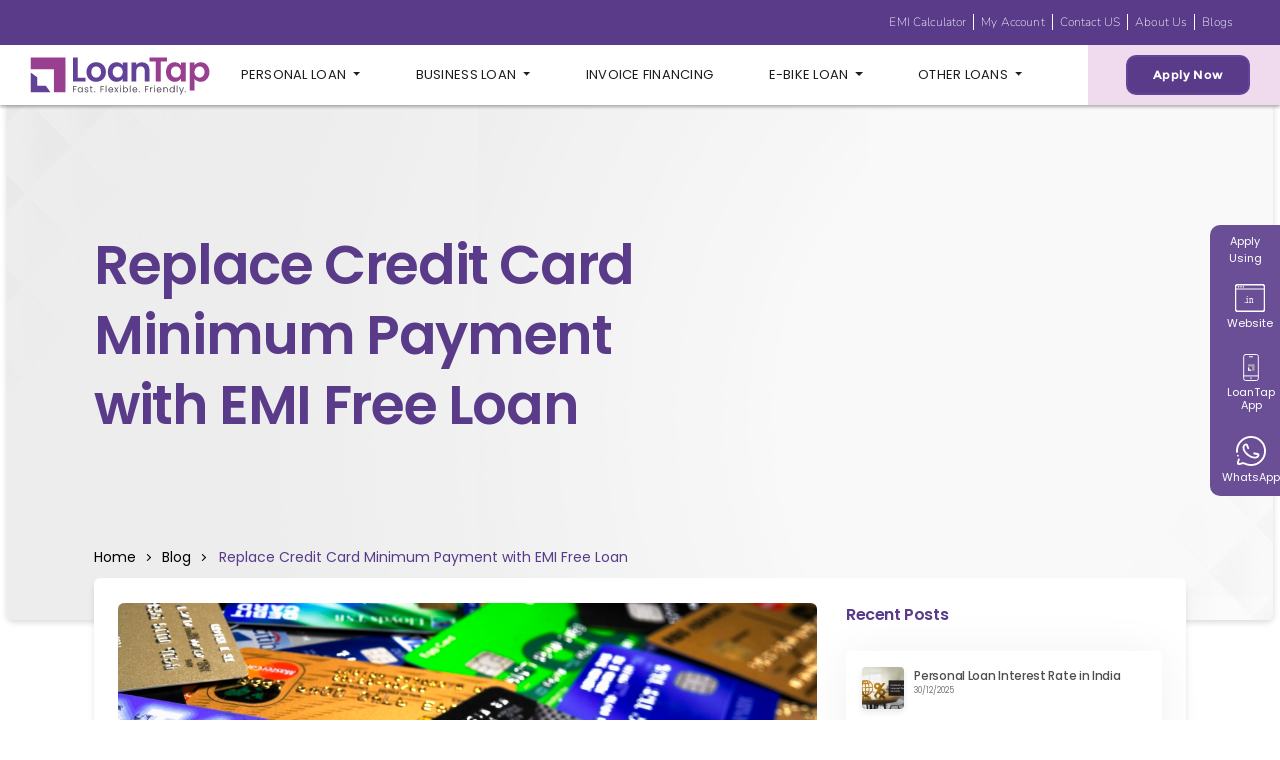

--- FILE ---
content_type: text/html; charset=UTF-8
request_url: https://loantap.in/blog/replace-credit-card-minimum-payment-emi-free-loan/
body_size: 33019
content:
<!doctype html>
<html lang="en-US" class="no-js">
<head>
	<meta charset="utf-8">
		<meta http-equiv="X-UA-Compatible" content="IE=edge,chrome=1">
	<meta name="viewport" content="initial-scale=1, maximum-scale=1, user-scalable=no"/>
	<meta name="mobile-web-app-capable" content="yes">
	<meta name="apple-mobile-web-app-capable" content="yes">
<!--
 __          __  _____                   _                                        
 \ \        / / |  __ \                 | |                                       
  \ \  /\  / /  | |__) |   ___     ___  | |_   ___        ___    ___    _ __ ___  
   \ \/  \/ /   |  ___/   / _ \   / _ \ | __| / __|      / __|  / _ \  | '_ ` _ \ 
    \  /\  /    | |      | (_) | |  __/ | |_  \__ \  _  | (__  | (_) | | | | | | |
     \/  \/     |_|       \___/   \___|  \__| |___/ (_)  \___|  \___/  |_| |_| |_|
                                                                                 
-->
		
	<link rel="apple-touch-icon" href="https://loantap.in/wp-content/themes/monomyth-enterprise-1/assets/images/apple-icon-touch.png">
		<![endif]-->
		<meta name="msapplication-TileColor" content="#f01d4f">
	<meta name="msapplication-TileImage" content="https://loantap.in/wp-content/themes/monomyth-enterprise-1/assets/images/win8-tile-icon.png">
	<link rel="pingback" href="/xmlrpc.php">
	
	<!-- This site is optimized with the Yoast SEO plugin v15.7 - https://yoast.com/wordpress/plugins/seo/ -->
	<title>Replace Credit Card Minimum Payment with EMI Free Loan - LoanTap</title>
	<meta name="robots" content="index, follow, max-snippet:-1, max-image-preview:large, max-video-preview:-1" />
	<link rel="canonical" href="https://loantap.in/blog/replace-credit-card-minimum-payment-emi-free-loan/" />
	<meta property="og:locale" content="en_US" />
	<meta property="og:type" content="article" />
	<meta property="og:title" content="Replace Credit Card Minimum Payment with EMI Free Loan - LoanTap" />
	<meta property="og:description" content="A lot of people become too comfortable making minimum payments on their credit card bills. This is largely due to the prevalent delusion that making minimum payments is enough to prevent late fees and interest charges. Even banks don&#8217;t like to provide information on the damage minimum payments could do in the long run, at [&hellip;]" />
	<meta property="og:url" content="https://loantap.in/blog/replace-credit-card-minimum-payment-emi-free-loan/" />
	<meta property="article:published_time" content="2016-09-08T08:45:54+00:00" />
	<meta property="article:modified_time" content="2021-05-07T12:04:20+00:00" />
	<meta property="og:image" content="https://loantap.in/wp-content/uploads/2016/10/credit_card_1.jpg" />
	<meta property="og:image:width" content="1024" />
	<meta property="og:image:height" content="501" />
	<meta name="twitter:card" content="summary_large_image" />
	<script type="application/ld+json" class="yoast-schema-graph">{"@context":"https://schema.org","@graph":[{"@type":"WebSite","@id":"https://loantap.in/#website","url":"https://loantap.in/","name":"","description":"","potentialAction":[{"@type":"SearchAction","target":"https://loantap.in/?s={search_term_string}","query-input":"required name=search_term_string"}],"inLanguage":"en-US"},{"@type":"ImageObject","@id":"https://loantap.in/blog/replace-credit-card-minimum-payment-emi-free-loan/#primaryimage","inLanguage":"en-US","url":"https://loantap.in/wp-content/uploads/2016/10/credit_card_1.jpg","width":1024,"height":501,"caption":"Assorted credit cards"},{"@type":"WebPage","@id":"https://loantap.in/blog/replace-credit-card-minimum-payment-emi-free-loan/#webpage","url":"https://loantap.in/blog/replace-credit-card-minimum-payment-emi-free-loan/","name":"Replace Credit Card Minimum Payment with EMI Free Loan - LoanTap","isPartOf":{"@id":"https://loantap.in/#website"},"primaryImageOfPage":{"@id":"https://loantap.in/blog/replace-credit-card-minimum-payment-emi-free-loan/#primaryimage"},"datePublished":"2016-09-08T08:45:54+00:00","dateModified":"2021-05-07T12:04:20+00:00","author":{"@id":"https://loantap.in/#/schema/person/1804fcaaa6360ed5df8ece5ee6a60f8d"},"inLanguage":"en-US","potentialAction":[{"@type":"ReadAction","target":["https://loantap.in/blog/replace-credit-card-minimum-payment-emi-free-loan/"]}]}]}</script>
	<!-- / Yoast SEO plugin. -->


<link rel='dns-prefetch' href='//s.w.org' />
<link rel='stylesheet' id='wp-block-library-css'  href='/wp-includes/css/dist/block-library/style.min.css?ver=5.6.14' type='text/css' media='all' />
<!--[if lt IE 10]>
<link rel='stylesheet' id='monomyth_ie-css'  href='/wp-content/themes/monomyth-enterprise-1/assets/ie.css' type='text/css' media='all' />
<![endif]-->
<link rel="https://api.w.org/" href="https://loantap.in/wp-json/" /><link rel="alternate" type="application/json" href="https://loantap.in/wp-json/wp/v2/posts/28657" /><link rel="alternate" type="application/json+oembed" href="https://loantap.in/wp-json/oembed/1.0/embed?url=https%3A%2F%2Floantap.in%2Fblog%2Freplace-credit-card-minimum-payment-emi-free-loan%2F" />
<link rel="alternate" type="text/xml+oembed" href="https://loantap.in/wp-json/oembed/1.0/embed?url=https%3A%2F%2Floantap.in%2Fblog%2Freplace-credit-card-minimum-payment-emi-free-loan%2F&#038;format=xml" />
			<style>
			  
			  			  #wpadminbar {
				border-top: 5px solid #d84315;
				-moz-box-sizing: content-box !important;
				box-sizing: content-box !important;
			  }
			  #wp-admin-bar-site-name > a {
				background-color: #d84315;
				color: #f1f1f1;
			  }
			</style>
	<link rel="stylesheet" href="https://loantap.in/all-files/all-css-new.css">

<script type='text/javascript'>
  aw2=new Array();
  aw2['homeurl']="https://loantap.in/"
  aw2['cdn']="https://cdn.loantap.in/"
  aw2['path']="https://loantap.in/"
</script>






<script type='text/javascript' src='https://loantap.in/all-files/all-js-v6.js' defer></script>



<meta name="google-site-verification" content="vm5PODZCbaUw7Kl4SIN2D_NfjsulchM6AxBe8_3-CNM" />




     
      
      <script type=spa/axn axn='core.run_script'>
      	(function(w,d,t,r,u){var f,n,i;w[u]=w[u]||[],f=function(){var o={ti:"25053714"};o.q=w[u],w[u]=new UET(o),w[u].push("pageLoad")},n=d.createElement(t),n.src=r,n.async=1,n.onload=n.onreadystatechange=function(){var s=this.readyState;s&&s!=="loaded"&&s!=="complete"||(f(),n.onload=n.onreadystatechange=null)},i=d.getElementsByTagName(t)[0],i.parentNode.insertBefore(n,i)})(window,document,"script","//bat.bing.com/bat.js","uetq");
      </script><script type="spa/axn" axn=core.run_script>
      spa.root_api={};
      spa.root_api.prerequisites={};
       
	spa.root_api.prerequisites.js_files='https://cdn.getawesomestudio.com/lib/Swiper/3.4.2/js/swiper.jquery.min.js,https://cdn.getawesomestudio.com/lib/simplePagination/jquery.simplePagination.js';
	spa.root_api.prerequisites.css_files='https://cdn.getawesomestudio.com/lib/Swiper/3.4.2/css/swiper.min.css';
      
      
			spa.root_api.card_slider = function(o){
var matchselector = o.el.attr('data-matchselector');	 	 
 var swiperselector = o.el.attr('data-swiperselector');
       var swiper = new Swiper(swiperselector,{
           
          direction: 'horizontal',
               nested: true,
               autoplayDisableOnInteraction: true,
                slidesPerView: 3,
                autoplay: 2000,
               nextButton: '.advantage-right',
               prevButton: '.advantage-left',  
               speed:1000,
               loop: true
       });
       
        $('[data-matchheight="'+matchselector+'"]').matchHeight(true);
       
     }
     
			spa.root_api.card_slider_new = function(o){
var matchselector = o.el.attr('data-matchselector');	 	 
 var swiperselector = o.el.attr('data-swiperselector');
       var swiper = new Swiper(swiperselector,{
           
          direction: 'horizontal',
               nested: true,
               autoplayDisableOnInteraction: true,
                slidesPerView: 3,
                spaceBetween: 30,
                autoplay: 2000,
               nextButton: '.advantage-right',
               prevButton: '.advantage-left',  
               speed:1000,
               loop: true
       });
       
        $('[data-matchheight="'+matchselector+'"]').matchHeight(true);
       
     }
     
			spa.root_api.card_slider_2 = function(o){
var matchselector = o.el.attr('data-matchselector');	 	 
 var swiperselector = o.el.attr('data-swiperselector');
       var swiper = new Swiper(swiperselector,{
           
          direction: 'horizontal',
               nested: true,
               autoplayDisableOnInteraction: true,
                slidesPerView: 1.3,
                pagination: '.advantage-pagination',
 	 	 		paginationClickable: true,
                autoplay: false,             
               speed:1000,
               spaceBetween: 20,
               centeredSlides: true,
               loop: true
       });
       
        $('[data-matchheight="'+matchselector+'"]').matchHeight(true);
     }
     
			spa.root_api.card_slider_2_new = function(o){
var matchselector = o.el.attr('data-matchselector');	 	 
 var swiperselector = o.el.attr('data-swiperselector');
       var swiper = new Swiper(swiperselector,{
           
          direction: 'horizontal',
               nested: true,
               autoplayDisableOnInteraction: true,
                slidesPerView: 1.3,
                 spaceBetween: 30,
                pagination: '.advantage-pagination',
 	 	 		paginationClickable: true,
                autoplay: false,             
               speed:1000,
               spaceBetween: 20,
               centeredSlides: true,
               loop: true
       });
       
        $('[data-matchheight="'+matchselector+'"]').matchHeight(true);
     }
     
       
     spa.root_api.repayment_slider = function(o){
      var matchselector = o.el.attr('data-matchselector');	 	 
      var swiperselector = o.el.attr('data-swiperselector');
         var swiper = new Swiper(swiperselector,{

            direction: 'horizontal',
                 nested: true,
                 autoplayDisableOnInteraction: true,
                  slidesPerView: 3,
                  pagination: '.repayment-pagination',
                  paginationClickable: true,
                 nextButton: '.repayment-right',
                 prevButton: '.repayment-left',  
                 speed:1000,
                  breakpoints: {
              // when window width is <= 575px
              575: {
                slidesPerView: 1.2, 
              },
              // when window width is <= 767px
              767: {
                slidesPerView: 2
              },
              // when window width is <= 1199px
              1199: {
                slidesPerView: 3
              }
            }
         });

        $('[data-matchheight="'+matchselector+'"]').matchHeight(true);
       
     }
        
     
      
     spa.root_api.relatedsearches_slider = function(o){
      var matchselector = o.el.attr('data-matchselector');	 	 
      var swiperselector = o.el.attr('data-swiperselector');
         var swiper = new Swiper(swiperselector,{

            direction: 'horizontal',
                 nested: true,
                 autoplayDisableOnInteraction: true,
                  slidesPerView: 3,
                  pagination: '.relatedsearches-pagination',
                  paginationClickable: true,
                 nextButton: '.relatedsearches-right',
                 prevButton: '.relatedsearches-left',  
                 speed:1000,
                  breakpoints: {
              // when window width is <= 575px
              575: {
                slidesPerView: 1.2, 
              },
              // when window width is <= 767px
              767: {
                slidesPerView: 2
              },
              // when window width is <= 1199px
              1199: {
                slidesPerView: 3
              }
            }
         });

        $('[data-matchheight="'+matchselector+'"]').matchHeight(true);
       
     }
     
    
      spa.root_api.media_coverage_slider = function(o){
		var matchselector = o.el.attr('data-matchselector');	 	 
 		var swiperselector = o.el.attr('data-swiperselector');
       	var swiper = new Swiper(swiperselector,{
           
           direction: 'horizontal',
           autoplayDisableOnInteraction: true,
           slidesPerView: 4,
           nextButton: '.media-next',
           prevButton: '.media-prev',  
           pagination: '.media-pagination',
           breakpoints: {
              // when window width is <= 575px
              575: {
                slidesPerView: 1.3,
                centeredSlides:true,
              },
              // when window width is <= 767px
              767: {
                slidesPerView: 2
              },
              // when window width is <= 1199px
              1199: {
                slidesPerView: 3
              }
            }
       	});
       
        $('[data-matchheight="'+matchselector+'"]').matchHeight(true);
       
     }
     
      spa.root_api.media_coverage_slider_new = function(o){
		var matchselector = o.el.attr('data-matchselector');	 	 
 		var swiperselector = o.el.attr('data-swiperselector');
       	var swiper = new Swiper(swiperselector,{
           
           direction: 'horizontal',
           autoplayDisableOnInteraction: true,
           slidesPerView: 4,
           spaceBetween: 30,
           nextButton: '.media-next',
           prevButton: '.media-prev',  
           pagination: '.media-pagination',
           breakpoints: {
              // when window width is <= 575px
              575: {
                slidesPerView: 1.3,
                centeredSlides:true,
              },
              // when window width is <= 767px
              767: {
                slidesPerView: 2
              },
              // when window width is <= 1199px
              1199: {
                slidesPerView: 3
              }
            }
       	});
       
        $('[data-matchheight="'+matchselector+'"]').matchHeight(true);
       
     }
     
     spa.root_api.match_height = function(o){
		var matchselector = o.el.attr('data-matchselector');	 	 
        $('[data-matchheight="'+matchselector+'"]').matchHeight(true);       
     }
     
     	spa.root_api.simple_pagination = function(o){
    var simple_pagination = o.el.attr('simple_pagination');
      var total_records = parseInt(o.el.attr("total_records"));
      var per_page_count = parseInt(o.el.attr("per_page_count"));
      var total_pages = Math.ceil(total_records/per_page_count);
      var current_page= parseInt(o.el.attr("current_page"));

      var ajax_url = o.el.attr("url");
      if(!ajax_url){
        var testURL=window.location.href;
        var newURL = testURL.match(new RegExp("[^?]+"))
        var ajax_url =newURL+"?paged=";
      }
      var options = {
              currentPage: current_page,
              pages: total_pages,
              edges:4,
              displayedPages:4,
              hrefTextPrefix: ajax_url,
              useStartEdge : true,
				useEndEdge : true,
              nextText:'<i class="font-size-larger icon icon-arrow-right"></i>',
              prevText:'<i class="font-size-larger icon icon-arrow-left"></i>',
              onPageClick: function(pageNumber, event){
             }, 
          }
      $(o.el.attr("simple_pagination")).pagination(options);
    };
  </script>
  
<script type="spa/axn" axn="core.run_script" js_files='https://cdn.jsdelivr.net/gh/fancyapps/fancybox@3.5.7/dist/jquery.fancybox.min.js' css_files='https://cdn.jsdelivr.net/gh/fancyapps/fancybox@3.5.7/dist/jquery.fancybox.min.css' data-dafe_id="697099cc6a53b">
  
  spa.lt_fancybox={};
  spa.lt_fancybox.init = function(o){ 	 
  	$('.fancybox').fancybox();     
  }
  
</script></head>

<body class="post-template-default single single-post postid-28657 single-format-standard replace-credit-card-minimum-payment-emi-free-loan">
<div id="background_ovelay"></div>
<style>img[width="99999"]{display:none}</style>
























<style>
     :root {
    --mdb-font-roboto: "Poppins",sans-serif !important;
  }
</style>


<style>
.container,
.container-fluid,
.container-lg,
.container-md,
.container-sm,
.container-xl,
.container-xxl {
  padding-right: var(--mdb-gutter-x, 0.45rem);
  padding-left: var(--mdb-gutter-x, 0.45rem);
}
.header-new_post #header header .tablecell nav li.e-bike > a {
  font-weight: bold !important;
  color: #593b8a !important;
}
.mobile-menu-wrapper li.e-bike.menu-item a {
  color: #593b8a !important;
}
.header-new_post #header header .tablecell nav li.e-bike:first-letter {
  text-transform: lowercase;
}
.label-new {
  position: relative;
}
.label-new:after {
  content: "New";
  background: linear-gradient(60deg, #f8d83f, #f37055, #ef4e7b, #a166ab);
  -webkit-animation: animatedgradient 4s ease infinite alternate;
  animation: animatedgradient 1.5s ease infinite alternate;
  background-size: 300% 300%;
  color: #FFF;
  padding: 0px 5px;
  border-radius: 5px;
  white-space: nowrap;
  position: absolute;
  right: 0px;
  top: -16px;
  line-height: 18px;
  text-transform: capitalize;
  text-align: center;
  height: 18px;
}
@media screen and (max-width: 767px) {
  .label-new:after {
    padding: 2px 5px 2px 6px;
    line-height: 1;
    text-transform: capitalize;
    text-align: center;
    height: 16px;
    font-size: 11px;
    top: -2px;
    position: relative;
    margin-left: 5px;
  }
}
@keyframes blinker {
  50% {
    opacity: 0;
  }
}
@-webkit-keyframes animatedgradient {
  0% {
    background-position: 0 50%;
  }
  50% {
    background-position: 100% 50%;
  }
  to {
    background-position: 0 50%;
  }
}
@keyframes animatedgradient {
  0% {
    background-position: 0 50%;
  }
  50% {
    background-position: 100% 50%;
  }
  to {
    background-position: 0 50%;
  }
}
.limitless_li {
  background-color: #2F4468;
}
.limitless_li a {
  color: #ffffff !important;
}
.limitless_li > a:hover,
.limitless_li > a:focus {
  background-color: #2F4468 !important;
}
#wpadminbar {
  z-index: 200;
}
.header-v1_post {
  height: 25px;
}
@media (max-width: 768px) {
  .header-v1_post {
    height: 12px;
  }
}
@media (max-width: 1124px) {
  .header-v1_post #header {
    top: 0px !important;
  }
}
.header-v1_post .check-my-rate-menu {
  left: auto;
  right: 0px;
}
.header-v1_post #header {
  position: fixed;
  width: 100%;
  left: 0px;
  top: 45px;
  z-index: 99;
  background: #fff;
  box-shadow: 0px 2px 3px rgba(0, 0, 0, 0.3);
  border-radius: 0px;
  font-size: 14px;
}
.header-v1_post #header header {
  margin-bottom: 0px;
  background-color: transparent;
  border-color: transparent;
  padding: 0px 0px;
  display: table;
  width: 100%;
}
.header-v1_post #header header .tablecell {
  display: table-cell;
  vertical-align: middle;
  height: 60px;
  font-weight: bold;
}
.header-v1_post #header header .tablecell nav li > a {
  background: transparent;
  letter-spacing: 0.26px;
  color: #1D1D1D !important;
  font-size: 13px;
  font-family: "Poppins";
  font-weight: 400;
}
.header-v1_post #header header .tablecell nav li > a:hover {
  opacity: 0.5;
}
.header-v1_post #header header .tablecell .btn-default {
  margin-left: 10px;
  border: 1px solid #da2828;
  border-radius: 0px;
  color: #da2828;
  transition: background-color 0.5s ease;
  border: 2px solid #634299 !important;
}
.header-v1_post #header header .tablecell .btn-default:hover {
  opacity: 1;
  color: #634299 !important;
  background: transparent;
}
.header-v1_post #header header .tablecell .mobilebt {
  margin: 0px 0px 0px 5px;
  border: 0px solid red;
}
@media (max-width: 1024px) {
  .header-v1_post #header header .tablecell .mobilebt {
    display: block !important;
    padding: 10px 5px;
    border-radius: 6px;
  }
}
.header-v1_post #header header .logo-box {
  width: 15%;
}
@media (max-width: 920px) {
  .header-v1_post #header header .logo-box {
    width: 30%;
  }
}
@media (max-width: 650px) {
  .header-v1_post #header header .logo-box img {
    width: 100%;
  }
}
.navbar-default .navbar-nav > li > a {
  color: #676568;
  text-transform: uppercase;
}
#rightmenupanel {
  position: fixed;
  right: 0;
  width: 0px;
  top: 60px;
  bottom: 0;
  box-shadow: 3px 0px 7px #0000008c;
  border: 0.25px solid #707070;
  border-radius: 15px;
  background: white;
  padding: 10px 20px;
  display: none;
  outline: 0;
  z-index: 99999;
  overflow-y: auto;
  overflow-x: hidden;
}
#rightmenupanel .removemobilemenu {
  font-size: 26px;
  margin-right: 15px;
}
#rightmenupanel .dropdown-menu {
  position: relative;
  box-shadow: initial;
  padding: 5px 20px !important;
  border: 0px solid red;
  width: 100%;
}
#rightmenupanel .dropdown-menu a {
  padding-top: 0px !important;
  padding-bottom: 0px !important;
  color: #634299 !important;
  font-size: 14px;
  font-weight: bold;
  font-family: 'Montserrat';
}
#rightmenupanel .navbar-nav > li,
#rightmenupanel .navbar-nav {
  float: none;
}
.dropdown-menu > .active > a {
  color: #000;
}
.mobile-menu-wrapper nav .navbar-collapse ul #menu-primary-navigation-1 li {
  border-bottom: 2px solid black;
}
.mobile-menu-wrapper nav .navbar-collapse ul #menu-primary-navigation-1 li a .menu-item-has-children {
  text-transform: uppercase;
  font-weight: bold;
  font-family: 'Montserrat';
}
.mobile-menu-wrapper nav .navbar-collapse ul #menu-primary-navigation-1 li a .menu-item-has-children ul li a {
  text-transform: capitalize;
}
.menuopen #rightmenupanel {
  display: block;
}
.menuopen #rightmenupanel .collapse {
  display: block;
}
.menuopen #rightmenupanel ul.menu {
  margin-top: 0px;
}
.menuopen #rightmenupanel ul.menu a {
  padding-top: 10px;
  padding-bottom: 10px;
}
.menuopen #rightmenupanel ul.menu a:hover,
.menuopen #rightmenupanel ul.menu a:focus {
  background: transparent;
}
.active-popup {
  overflow: hidden;
}
*:focus {
  outline: none;
}
#menu-primary-navigation > li > a {
  padding-top: 20px;
  padding-bottom: 20px;
}
@media (max-width: 1070px) and (min-width: 769px) {
  #menu-primary-navigation > li > a {
    padding-left: 5px;
    padding-right: 5px;
  }
}
.paddingdone {
  padding: 0px 30px;
}
._post #header header {
  padding: 0px;
}
.dropdown-menu > .active > a,
.dropdown-menu > .active > a:focus,
.dropdown-menu > .active > a:hover {
  color: #000;
}
.last-option > a {
  color: #fff !important;
}
.dropdown-menu > li > span {
  font-size: 10px;
}
.last-option {
  background-color: #14294E;
}
.last-option > a:hover {
  color: #14294E !important;
}
.dropdown-menu > li > ul > li > a {
  color: #6f6f6f;
  text-decoration: none;
  font-weight: 200;
  line-height: 18px;
  white-space: nowrap;
}
@media screen and (max-width: 480px) {
  .paddingdone {
    padding: 0px 5px;
  }
}
@media screen and (max-width: 767px) {
  .m-b-1 {
    margin-bottom: 10px;
  }
}
@media (max-width: 600px) {
  .mtable {
    font-size: 10px;
  }
}
.alert .msg_box {
  word-break: initial;
}
@media only screen and (max-width: 1450px) {
  .navbar-nav > li {
    font-size: 12px;
  }
  .myaccount {
    font-size: 12px;
  }
}
@media only screen and (max-width: 1310px) {
  .navbar-nav > li {
    font-size: 11px;
  }
  .myaccount {
    font-size: 11px;
  }
}
@media only screen and (max-width: 1230px) {
  .navbar-nav > li {
    font-size: 9px;
  }
  .myaccount {
    font-size: 9px;
  }
}
@media only screen and (max-width: 1110px) {
  .navbar-nav > li {
    font-size: 8px;
  }
  .myaccount {
    font-size: 8px;
  }
}
@media only screen and (max-width: 1024px) {
  .navbar-nav > li {
    font-size: 16px;
  }
  .myaccount {
    font-size: 16px;
  }
  .my-account {
    color: #192B40;
    font-size: 10px;
    line-height: 11px;
  }
}

</style>


<style>
.header-v1_post {
  height: 65px;
}

</style>

<style>
	.blog-check-emi-calculator .points-table,
.blog-check-emi-calculator .data-table,
.blog-check-emi-calculator .points-table-d,
.blog-check-emi-calculator .data-table-d {
  padding: 0;
}
.blog-check-emi-calculator .points-table,
.blog-check-emi-calculator .data-table {
  padding-top: 20px !important;
}
.blog-check-emi-calculator .points-table table,
.blog-check-emi-calculator .points-table-d table {
  width: 100%;
}
.blog-check-emi-calculator .points-table th,
.blog-check-emi-calculator .points-table-d th {
  text-align: right;
}
.blog-check-emi-calculator .data-table {
  overflow-x: auto;
}
.blog-check-emi-calculator .data-table-d table {
  width: 100%;
  table-layout: fixed;
  margin-top: -2px;
}
.blog-check-emi-calculator .data-table th,
.blog-check-emi-calculator .data-table td,
.blog-check-emi-calculator .data-table-d th,
.blog-check-emi-calculator .data-table-d td {
  text-align: center;
  min-width: 160px;
}
.blog-check-emi-calculator .data-table td,
.blog-check-emi-calculator .data-table-d td {
  text-align: center;
  min-width: 160px;
  font-size: 14px;
  color: #676568;
  padding-left: 5px;
  padding-right: 5px;
}
.blog-check-emi-calculator .points-table td,
.blog-check-emi-calculator .points-table-d td {
  font-size: 14px;
  font-family: 'Montserrat', sans-serif;
  color: #676568;
}
.blog-check-emi-calculator .points-table th,
.blog-check-emi-calculator .points-table td,
.blog-check-emi-calculator .points-table-d th,
.blog-check-emi-calculator .points-table-d td {
  padding: 15px 10px;
  text-align: right;
}
.blog-check-emi-calculator th {
  font-size: 18px !important;
  color: #002650;
  text-align: center;
  font-family: 'Montserrat', sans-serif;
}
.blog-check-emi-calculator .td-br-x {
  border-left: 5px;
  border-right: 5px;
  border-top: 0;
  border-color: #f3af3b;
  border-style: solid;
  border-bottom: 1px #eee solid;
  font-family: 'Montserrat', sans-serif;
  font-size: 16px !important;
  color: #002650 !important;
}
.blog-check-emi-calculator .td-br-x-b {
  border-left: 5px;
  border-right: 5px;
  border-top: 0;
  border-bottom: 5px;
  border-color: #f3af3b;
  border-style: solid;
  padding: 40px 10px;
  position: relative;
  font-family: 'Montserrat', sans-serif;
  font-size: 16px !important;
}
.blog-check-emi-calculator .check-rate {
  position: absolute;
  left: 15px;
  right: 15px;
  top: 15px;
  background: red;
  padding: 15px;
  color: #fff !important;
  font-weight: bold;
  text-transform: uppercase;
  transition: 0.5s;
}
.blog-check-emi-calculator .check-rate:hover {
  text-decoration: none;
  box-shadow: 1px 3px 7px rgba(0, 0, 0, 0.4);
}
.blog-check-emi-calculator .loantap {
  border: #f3af3b 5px solid;
  background: #f3af3b;
  color: #fff;
  font-size: 24px;
  position: relative;
  border-bottom: 0px;
}
.blog-check-emi-calculator .loantap::before {
  position: absolute;
  height: 52px;
  background: #f3af3b url(https://loantap.in/wp-content/uploads/table-bg.jpg);
  top: -20px;
  left: -5px;
  right: -5px;
  content: '';
  background-size: cover;
  border-radius: 7px 7px 0 0;
  background-position: top center;
}
.blog-check-emi-calculator .loantap span {
  position: relative;
  top: -10px;
  font-size: 24px;
}
.blog-check-emi-calculator .br-b {
  border-bottom: 1px #eee solid;
}
.blog-check-emi-calculator .br-r {
  border-right: 1px solid rgba(0, 0, 0, 0.06);
}
@media only screen and (min-width: 768px) {
  .blog-check-emi-calculator .mobile-table {
    display: none;
  }
}
@media only screen and (max-width: 767px) {
  .blog-check-emi-calculator .desktop-table {
    display: none;
  }
  .blog-check-emi-calculator .check-rate {
    padding: 6px;
  }
}
@media only screen and (max-width: 991px) {
  .upper-header {
    display: none;
  }
  .blog-check-emi-calculator .points-table td,
  .blog-check-emi-calculator .points-table-d td,
  .blog-check-emi-calculator .data-table td,
  .blog-check-emi-calculator .data-table-d td {
    font-size: 13px;
  }
  .blog-check-emi-calculator th {
    font-size: 13px !important;
  }
  .blog-check-emi-calculator .loantap span {
    font-size: 20px;
  }
  .blog-check-emi-calculator .data-table th,
  .blog-check-emi-calculator .data-table td,
  .blog-check-emi-calculator .data-table-d th,
  .blog-check-emi-calculator .data-table-d td {
    min-width: 110px;
  }
  .blog-check-emi-calculator .td-br-x,
  .blog-check-emi-calculator .td-br-x-b {
    font-size: 13px !important;
    text-align: center !important;
  }
  .row {
    margin-left: 0px;
    margin-right: 0px;
  }
}
@media only screen and (max-width: 1450px) {
  .navbar-nav > li {
    font-size: 12px;
  }
  .myaccount {
    font-size: 12px;
  }
}
@media only screen and (max-width: 1310px) {
  .navbar-nav > li {
    font-size: 11px;
  }
  .myaccount {
    font-size: 11px;
  }
}
@media only screen and (max-width: 1230px) {
  .navbar-nav > li {
    font-size: 9px;
  }
  .myaccount {
    font-size: 9px;
  }
}
@media only screen and (max-width: 1110px) {
  .navbar-nav > li {
    font-size: 8px;
  }
  .myaccount {
    font-size: 8px;
  }
}
@media only screen and (max-width: 1024px) {
  .navbar-nav > li {
    font-size: 16px;
  }
  .myaccount {
    font-size: 16px;
  }
}

</style>

<!-- upper header -->
<style>
	.upper-header {
  background: #593B8A;
  position: fixed;
  top: 0;
  width: 100%;
  z-index: 999;
  height: 45px;
  padding: 0px 40px;
}
.upper-header .upper-header-menu {
  width: 30%;
}
.upper-header .navbar-nav {
  padding: 2px 0px !important;
}
.upper-header .navbar-nav > li > a {
  padding: 0px 7px !important;
  font-size: 12px;
  line-height: 16px;
  letter-spacing: 0.14px;
  border-right: 1px solid #fff;
  font-weight: 300;
  font-family: 'Nunito';
  color: #fff;
}
.upper-header .navbar-nav li:last-child a {
  border-right: none !important;
}
.upper-header .navbar-collapse.collapse {
  display: flex !important;
  justify-content: flex-end;
}
.upper-header .nav > li > a:focus,
.nav > li > a:hover {
  background: unset !important;
}
.pink-overlay {
  background: #F0DBEE;
  position: absolute;
  height: 100%;
  /* width:18%;
      right: -31px;*/
  width: 19%;
  right: -70px;
  bottom: 0;
  top: 0;
}
@media only screen and (max-width: 1024px) {
  .pink-overlay {
    width: 30%;
  }
}
.myaccount .btn-default {
  background: #593B8A;
  opacity: 1;
  letter-spacing: 0.19px;
  color: #FFFFFF !important;
  border: none !important;
  border-radius: 10px !important;
  font-size: 12px;
  line-height: 16px;
  padding: 10px 25px !important;
  text-transform: capitalize;
}
.myaccount .btn-group .gray-dark {
  letter-spacing: 0.26px;
  color: #192B40;
  text-transform: uppercase;
  opacity: 1;
  margin-left: 15px;
  font-size: 16px;
  padding-right: 0px;
  font-weight: 400;
}
.myaccount .btn-group {
  display: flex;
  align-items: center;
  box-shadow: none !important;
  justify-content: flex-end;
}
.header {
  position: relative;
  margin-bottom: 35px;
}
.upper-header #upper-header .navbar-nav,
.header .navbar-nav {
  flex-direction: row !important;
}
.header .navbar-nav {
  justify-content: space-around;
}
.header .navbar-collapse {
  display: block !important;
}
.header_post #header header .tablecell .mobilebt {
  display: none;
}
@media only screen and (max-width: 1024px) {
  .pink-overlay {
    width: 0%;
  }
  .header {
    position: relative;
    margin-bottom: 20px;
  }
  .upper-header {
    display: none;
  }
  .myaccount {
    display: flex !important;
    justify-content: flex-end;
    align-items: center;
  }
  .header_post #header {
    top: 0px;
  }
  #header .navbar-collapse {
    display: none !important;
  }
  .menuopen #rightmenupanel .navbar-collapse {
    display: block !important;
  }
  li.menu-item a {
    color: #1D1D1D !important;
  }
  .header_post #header header .tablecell .mobilebt {
    display: block;
  }
}
header.navbar {
  box-shadow: none;
}
header .dropdown-menu {
  padding: 10px 0px !important;
}
@media only screen and (max-width: 768px) {
  .header_post #header header .logo-box {
    width: 40%;
  }
  .header {
    margin-bottom: 0px;
  }
  .myaccount .btn-group {
    margin-top: 0px;
  }
}
.myaccount .dropdown-toggle:after {
  content: none !important;
}
.mobile-menu-wrapper nav {
  margin-top: 10px;
}
.mobile-menu-wrapper .dropdown.open .dropdown-menu {
  display: block !important;
}
.mobile-menu-wrapper li.menu-item a {
  font-size: 15px;
  line-height: 17px;
  font-weight: bold;
  color: #192B40 !important;
}
.mobile-menu-wrapper li.menu-item {
  margin: 10px 0px 5px 0px;
}
.mobile-menu-wrapper .dropdown-menu li.menu-item a {
  font-weight: 400 !important;
  color: #634299 !important;
  padding-left: 0px;
}
.mobilebt .icon-bar {
  background: #593B8A;
  display: block;
  width: 22px;
  height: 2px;
  border-radius: 1px;
}
.mobilebt .icon-bar:nth-child(2),
.mobilebt .icon-bar:nth-child(3) {
  margin-top: 4px;
}
.my-account a {
  color: #FCDC41 !important;
}
.marketplace {
  color: #1D1D1D;
  padding-left: 10px;
  padding-right: 10px;
  font-weight: 400;
}
.marketplace:hover {
  opacity: 0.5;
  color: #1d1d1d;
}
.download-font {
  font-weight: 300;
  font-family: 'Nunito';
}
.mobile-official-app {
  font-size: 15px;
  font-weight: bold;
  color: #192B40 !important;
}
.text-none {
  text-transform: none;
}

  .modal {
  overflow-y: auto;
  z-index: 1050000;
}
.modal .modal-content {
  border-radius: 10px;
}
.modal .title {
  position: relative;
  padding-bottom: 10px;
}
.modal .title:after {
  content: '';
  position: absolute;
  left: 0;
  width: 84px;
  bottom: 0;
  height: 3px;
  background: #593b8a;
}
.modal .header-bg {
  background: transparent linear-gradient(264deg, #f396e5 0%, #c8a0ff 100%) 0% 0% no-repeat padding-box;
  border-radius: 10px 10px 0px 0px;
}
.modal .modal-dialog {
  transform: translateY(-30px);
  -webkit-transform: translateY(-30px);
  opacity: 0;
  transition: all .6s;
}
.modal.show .modal-dialog {
  opacity: 1;
  transform: translateY(0);
  -webkit-transform: translateY(0);
}
.modal .modal-dialog {
  -webkit-transform: translate(0, 50px);
  transform: translate(0, 50px);
}
.modal .modal-dialog .close-modal {
  padding: 10px;
  opacity: 1;
  transition: all 0.6s cubic-bezier(0.55, 0, 0.1, 1);
  transition-delay: 0.3s;
  cursor: pointer;
}
.modal .modal-dialog .close-modal svg {
  width: 1.75em;
  height: 1.75em;
}
@media (min-width: 576px) {
  .modal .modal-sm {
    max-width: 436px;
    width: 80%;
  }
}
.modal .contact-section-2 {
  padding: 0;
  box-shadow: none;
  background: #fff;
}
.modal .contact-section-2 > .container {
  padding: 0;
}
.modal .contact-section-2 .form-wrapper {
  padding: 0;
  box-shadow: none;
  background: #fff;
}
.modal .contact-section-2 .form-wrapper .form-group {
  box-shadow: none;
}
.modal .contact-section-2 .form-wrapper .form-control {
  box-shadow: unset;
  border: 1px solid #2a2d34;
  color: #666;
}
.modal .contact-section-2 .font-size-largest {
  font-size: 16px;
}
.modal .contact-section-2 .btn-primary {
  font-size: 1rem;
}
@media screen and (min-width: 768px) {
  .modal .contact-section-2 .font-size-largest {
    font-size: 20px;
  }
  .modal .contact-section-2 .btn-primary {
    font-size: 1.1rem;
  }
}
.modal-backdrop {
  z-index: 12;
}
.msg_box {
  padding-left: 40px;
}
.btn-check:active + .btn-primary,
.btn-check:checked + .btn-primary,
.btn-primary.active,
.btn-primary:active,
.show > .btn-primary.dropdown-toggle {
  color: #fff;
  background-color: #593b8a;
}
.step2 a {
  color: #593b8a;
  background-color: #fff;
  outline: #593b8a;
}

</style>
<div class="js-bootstrap upper-header">
	<div id="upper-header" class="align-items-center d-flex font-regular h-100 justify-content-end nunito">
  	<div class="is-flex flex-wrap">
   
      </div>
  	<div class="upper-header-menu">
  		  <div class="collapse navbar-collapse navbar-collapse "><ul id="menu-upper-header-v1" class="menu nav navbar-nav"><li id="menu-item-1563033" class="menu-item menu-item-type-custom menu-item-object-custom menu-item-1563033"><a href="/personal-loan-emi-calculator/">EMI Calculator</a></li>
<li id="menu-item-1399952" class="menu-item menu-item-type-custom menu-item-object-custom menu-item-1399952"><a href="https://loantap.in/my-account/">My Account</a></li>
<li id="menu-item-1399953" class="menu-item menu-item-type-post_type menu-item-object-page menu-item-1399953"><a href="https://loantap.in/contact/">Contact US</a></li>
<li id="menu-item-1400023" class="menu-item menu-item-type-post_type menu-item-object-page menu-item-1400023"><a href="https://loantap.in/about-us/">About Us</a></li>
<li id="menu-item-1400024" class="menu-item menu-item-type-post_type menu-item-object-page current_page_parent menu-item-1400024"><a href="https://loantap.in/blogs/">Blogs</a></li>
</ul></div>
  		</div>
  </div>
</div>
<div class="StCtwiiAHILU header-v1_post  js-bootstrap js-animation header">
  <div id="header" class="montserrat font-bold paddingdone">
    	<header class="no-padding navbar navbar-default">
      <div class="tablecell logo-box">
        <a class="" href="https://loantap.in">
          <img src="[data-uri]
[base64]" alt="" class="img-responsive" width="180" height="40"/>
        </a>
      </div>
      <div class="tablecell hidden-sm">
  		  <nav>
  				<!-- Render Menu Here -->
          <div class="collapse navbar-collapse"><ul id="menu-primary-navigation-v1" class="menu nav navbar-nav"><li id="menu-item-1404004" class="menu-item menu-item-type-post_type menu-item-object-page menu-item-has-children menu-item-1404004 dropdown"><a title="Personal Loan" href="#" data-toggle="dropdown" class="dropdown-toggle" aria-haspopup="true">Personal Loan <span class="caret"></span></a>
<ul role="menu" class=" dropdown-menu">
	<li id="menu-item-1558971" class="menu-item menu-item-type-post_type menu-item-object-page menu-item-1558971"><a title="Personal loan" href="https://loantap.in/personal-loan/">Personal loan</a></li>
	<li id="menu-item-1568205" class="menu-item menu-item-type-post_type menu-item-object-page menu-item-1568205"><a title="Instant Personal Loan" href="https://loantap.in/instant-personal-loan/">Instant Personal Loan</a></li>
	<li id="menu-item-1404009" class="menu-item menu-item-type-post_type menu-item-object-page menu-item-1404009"><a title="EMI Free Loans" href="https://loantap.in/emi-free-loans/">EMI Free Loans</a></li>
	<li id="menu-item-1403889" class="menu-item menu-item-type-post_type menu-item-object-page menu-item-1403889"><a title="Personal Overdraft" href="https://loantap.in/personal-overdraft/">Personal Overdraft</a></li>
	<li id="menu-item-1404020" class="menu-item menu-item-type-post_type menu-item-object-page menu-item-1404020"><a title="Medical Loan" href="https://loantap.in/medical-loan/">Medical Loan</a></li>
	<li id="menu-item-1404027" class="menu-item menu-item-type-post_type menu-item-object-page menu-item-1404027"><a title="Holiday Loan" href="https://loantap.in/holiday-loan/">Holiday Loan</a></li>
	<li id="menu-item-1401437" class="menu-item menu-item-type-post_type menu-item-object-page menu-item-1401437"><a title="Wedding Loan" href="https://loantap.in/wedding-loan/">Wedding Loan</a></li>
	<li id="menu-item-1404032" class="menu-item menu-item-type-post_type menu-item-object-page menu-item-1404032"><a title="Rental Deposit Loan" href="https://loantap.in/rental-deposit-loan/">Rental Deposit Loan</a></li>
	<li id="menu-item-1404036" class="menu-item menu-item-type-post_type menu-item-object-page menu-item-1404036"><a title="Home Renovation Loan" href="https://loantap.in/house-owner-loan/">Home Renovation Loan</a></li>
	<li id="menu-item-1404040" class="menu-item menu-item-type-post_type menu-item-object-page menu-item-1404040"><a title="Debt Consolidation Loan" href="https://loantap.in/credit-card-takeover-loan/">Debt Consolidation Loan</a></li>
	<li id="menu-item-1402767" class="menu-item menu-item-type-post_type menu-item-object-page menu-item-1402767"><a title="Explore Loan Marketplace" href="https://loantap.in/marketplace/">Explore Loan Marketplace</a></li>
</ul>
</li>
<li id="menu-item-1405058" class="menu-item menu-item-type-post_type menu-item-object-page menu-item-has-children menu-item-1405058 dropdown"><a title="Business Loan" href="#" data-toggle="dropdown" class="dropdown-toggle" aria-haspopup="true">Business Loan <span class="caret"></span></a>
<ul role="menu" class=" dropdown-menu">
	<li id="menu-item-1405060" class="menu-item menu-item-type-post_type menu-item-object-page menu-item-1405060"><a title="Business Loan" href="https://loantap.in/business-loan/">Business Loan</a></li>
	<li id="menu-item-1404044" class="menu-item menu-item-type-post_type menu-item-object-page menu-item-1404044"><a title="MSME Term Loan" href="https://loantap.in/msme-loan/">MSME Term Loan</a></li>
	<li id="menu-item-1404047" class="menu-item menu-item-type-post_type menu-item-object-page menu-item-1404047"><a title="Working Capital Loan" href="https://loantap.in/working-capital-loan/">Working Capital Loan</a></li>
</ul>
</li>
<li id="menu-item-1404051" class="menu-item menu-item-type-post_type menu-item-object-page menu-item-1404051"><a title="Invoice Financing" href="https://loantap.in/afterpay-merchant/">Invoice Financing</a></li>
<li id="menu-item-1399801" class="menu-item menu-item-type-custom menu-item-object-custom menu-item-has-children menu-item-1399801 dropdown"><a title="e-Bike Loan" href="#" data-toggle="dropdown" class="dropdown-toggle" aria-haspopup="true">e-Bike Loan <span class="caret"></span></a>
<ul role="menu" class=" dropdown-menu">
	<li id="menu-item-1399884" class="menu-item menu-item-type-custom menu-item-object-custom menu-item-1399884"><a title="Apply for e-Bike Loan" href="/journey/start/etw/electric-tw?utm_source=etw_menu&#038;utm_medium=Organic">Apply for e-Bike Loan</a></li>
	<li id="menu-item-1399822" class="menu-item menu-item-type-custom menu-item-object-custom menu-item-1399822"><a title="Explore e-Bike Marketplace" href="https://loantap.in/electric-two-wheeler-marketplace/">Explore e-Bike Marketplace</a></li>
</ul>
</li>
<li id="menu-item-1399820" class="menu-item menu-item-type-custom menu-item-object-custom menu-item-has-children menu-item-1399820 dropdown"><a title="Other Loans" href="#" data-toggle="dropdown" class="dropdown-toggle" aria-haspopup="true">Other Loans <span class="caret"></span></a>
<ul role="menu" class=" dropdown-menu">
	<li id="menu-item-1403238" class="menu-item menu-item-type-post_type menu-item-object-page menu-item-1403238"><a title="Housing Loan" href="https://loantap.in/housing-loan/">Housing Loan</a></li>
	<li id="menu-item-1399882" class="menu-item menu-item-type-post_type menu-item-object-page menu-item-1399882"><a title="Gold Loan" href="https://loantap.in/gold-loan/">Gold Loan</a></li>
	<li id="menu-item-1567854" class="menu-item menu-item-type-post_type menu-item-object-page menu-item-1567854"><a title="Loan Against Property" href="https://loantap.in/loan-against-property/">Loan Against Property</a></li>
</ul>
</li>
</ul></div>
        	
  			</nav>
  		</div>
      <div class="pink-overlay"></div>
  		<div class="tablecell text-right  myaccount">
      	<div class="btn-group header-btn-apply" role="group">
          <a href="https://loantap.in/journey" class="btn-default">
                  Apply Now
          </a>
          
          
          
         
         
        	
                
                <ul class="dropdown-menu check-my-rate-menu">
                  <li>
                    <span class="font-light gray-light pad-x-5" style="font-weight: 600;color: #14294E;">Apply for a Loan</span>
                    <ul style="list-style: square inside url('[data-uri]');" class="pad-x-6">
                      <li><a href="https://loantap.in/download-app/">Using Our App</a></li>
                      <li><a href="https://loantap.in/journey?utm_source=Apply_CTA">using Website</a></li>
                      <li><a href="#apply-whatsapp" class="scrollto-whatsapp" target="_blank" rel="noopener noreferrer">Using WhatsApp</a></li>
                    </ul>
                  </li>
                  <li class="last-option"><a href="https://loantap.in/apply/limitless-card/">Apply for Limitless Card</a></li>
                </ul>
              </div>
			  <button class="navbar-toggle mobilebt mobilem d-xl-none d-md-none" data-toggle="collapse" type="button" aria-label="Toggle navigation menu">
          <span class="icon-bar"></span>
          <span class="icon-bar"></span>
          <span class="icon-bar"></span>
				</button>
  		</div>
       <script type="spa/axn" axn="core.run_script">
            $('.next').click(function () {
        var nextId = $(this).parents('.tab-pane').next().attr("id");
        $('[href=#' + nextId + ']').tab('show');
    })

    $('.first').click(function () {
        $('#myWizard a:first').tab('show');
    })

    // Toggle visibility of tab content when a tab is clicked
    $('#myWizard a').on('click', function (e) {
        e.preventDefault();
        var targetId = $(this).attr('href');
        $('.tab-pane').hide();
        $(targetId).show();
    });
        </script>
       
      <script defer type=spa/axn axn='core.run_script'>
                  // Your gtag function
          //function gtag(event, label) {
              // Your implementation here
              //console.log('gtag event:', event, 'label:', label);
          //}

          // Adding click event using class
          //document.addEventListener('DOMContentLoaded', function () {
              var goldSipLinks = document.querySelectorAll('.gold-sip-link a');
              //console.log(goldSipLinks);
              goldSipLinks.forEach(function (link) {
                  link.addEventListener('click', function (e) {
                      // Prevent the default click behavior
                      e.preventDefault();

                      // Trigger your custom event
                      gtag('event', 'Gold_SIP_Click');

                      // Perform any additional actions if needed
                      //console.log('Hello');

                      // If you want to navigate after the event, you can use the link's href
                      //window.location.href = link.href;
                      window.open(link.href, '_blank');
                  });
              });
          //});
      </script>
    </header>
  </div>
</div>

<style>.cta_38 .item-wrapper{position:fixed;z-index:99;bottom:0;left:0;right:0}@media screen and (min-width:768px){.cta_38 .mar-marketplace{margin-top:10px}}.cta_38 .top-small-title{font-size:11px}.cta_38 .top-title-marketplace{font-size:11px}.cta_38 .item-marketplace{background:#993F90!important;position:fixed;z-index:99;bottom:0;left:0;right:0}@media screen and (max-width:767px){.cta_38 .item-marketplace{border-radius:0px!important}}@media screen and (min-width:768px){.cta_38 .item-marketplace .item-label{margin-top:0}}@media screen and (min-width:768px){.cta_38 .item-marketplace .item{background:linear-gradient(60deg,#a166ab,#993f90);-webkit-animation:animatedgradient 4s ease infinite alternate;animation:animatedgradient 1.5s ease infinite alternate;background-size:300% 300%;color:#FFF;border-radius:10px 0 0 10px}}.cta_38 .item-wrapper{background:#6A4F96;border-radius:10px 10px 0 0}.cta_38 .item-wrapper .item{flex:1}.cta_38 .item-wrapper .item:not(:last-child){border-right:1px solid rgba(255,255,255,.1)}.cta_38 .item-wrapper .item a:hover{color:#fff}.cta_38 .item-wrapper .item span{font-size:11px;line-height:13px}@media screen and (min-width:768px){.cta_38 .item-wrapper{right:0;top:50%;bottom:auto;left:auto;width:70px;transform:translateY(-50%)}.cta_38 .item-marketplace{right:0;top:50%;bottom:auto;left:auto;width:98px;transform:translateY(155%)}.cta_38 .top-small-title{padding:5px 10px;text-align:center}.cta_38 .top-title-marketplace{padding:0 2px 8px;text-align:center}.cta_38 .item-label{margin-top:5px}.cta_38 .item-wrapper{border-radius:10px 0 0 10px}}</style>
<div class="fVMZjVambufu cta_38 uiblock text-center ">
  <div class="d-flex flex-md-column item-wrapper align-items-baseline flex-wrap sidebar">
    <div class="top-small-title is-none is-md-inline-block brand-white w-100 pt-2">Apply Using</div>
    <div class="item">
      <a href="https://loantap.in/journey?utm_source=Apply_CTA" class="d-flex flex-md-column font-size-smaller brand-white pad-3 justify-content-center align-items-center">
          <img src="https://loantap.in/wp-content/uploads/Apply-using-Web-1.svg" alt="Website" width="30" height="28" class="mar-x-2 no-margin-left no-margin-md">
        <span class="item-label no-padding-right-xs pad-x-1">
          Website
        </span>
      </a>
    </div>
      <div class="item">
      <a href="https://loantap.in/personal-loan-app/" class="d-flex flex-md-column font-size-smaller brand-white pad-3 justify-content-center align-items-center">
          <img src="https://loantap.in/wp-content/uploads/Apply-using-APP.svg" alt="LoanTap App" width="16" height="27" class="mar-x-2 no-margin-left no-margin-md">
        <span class="item-label no-padding-right-xs pad-x-1">
          LoanTap App
        </span>
      </a>
    </div>
    
    <div class="item">
      <a href="https://wa.me/9146030002?text=Hi" class="d-flex flex-md-column font-size-smaller brand-white pad-3 justify-content-center align-items-center">
          <img src="https://loantap.in/wp-content/uploads/Apply-using-whatsapp-2.svg" alt="WhatsApp" width="30" height="30" class="mar-x-2 no-margin-left no-margin-md">
        <span class="item-label no-padding-right-xs ">
          WhatsApp
        </span>
      </a>
    </div>
  </div>
  
</div>
<script type="spa/axn" axn="core.run_script">
    $(".scrollto-whatsapp").click(function(event){
    	event.preventDefault();
      $('html, body').animate({
         scrollTop: $($.attr(this, 'href')).offset().top - 100
     }, 1000);
   });
</script>

<div class="mobile-menu-wrapper" id="rightmenupanel">
  <div class="gap-6"><a href="javascript:void(0);" class="float-end removemobilemenu"><i class="icon icon-close"></i></a></div>
  <nav>
   <div class="collapse navbar-collapse">
    <ul style="margin-bottom: 0px;" class="menu nav navbar-nav">
        <li class="menu-item menu-item-type-custom menu-item-object-custom my-account">
            <a href="https://loantap.in/my-account/" class="gray-dark" title="My Account"><img src="https://loantap.in/wp-content/uploads/My-account-user.svg" class=" pad-x-2" />My Account</a>
          </li>
        
    </ul>
    </div>
    <div class="collapse navbar-collapse"><ul id="menu-primary-navigation-v1-1" class="menu nav navbar-nav"><li class="menu-item menu-item-type-post_type menu-item-object-page menu-item-has-children menu-item-1404004 dropdown"><a title="Personal Loan" href="#" data-toggle="dropdown" class="dropdown-toggle" aria-haspopup="true">Personal Loan <span class="caret"></span></a>
<ul role="menu" class=" dropdown-menu">
	<li class="menu-item menu-item-type-post_type menu-item-object-page menu-item-1558971"><a title="Personal loan" href="https://loantap.in/personal-loan/">Personal loan</a></li>
	<li class="menu-item menu-item-type-post_type menu-item-object-page menu-item-1568205"><a title="Instant Personal Loan" href="https://loantap.in/instant-personal-loan/">Instant Personal Loan</a></li>
	<li class="menu-item menu-item-type-post_type menu-item-object-page menu-item-1404009"><a title="EMI Free Loans" href="https://loantap.in/emi-free-loans/">EMI Free Loans</a></li>
	<li class="menu-item menu-item-type-post_type menu-item-object-page menu-item-1403889"><a title="Personal Overdraft" href="https://loantap.in/personal-overdraft/">Personal Overdraft</a></li>
	<li class="menu-item menu-item-type-post_type menu-item-object-page menu-item-1404020"><a title="Medical Loan" href="https://loantap.in/medical-loan/">Medical Loan</a></li>
	<li class="menu-item menu-item-type-post_type menu-item-object-page menu-item-1404027"><a title="Holiday Loan" href="https://loantap.in/holiday-loan/">Holiday Loan</a></li>
	<li class="menu-item menu-item-type-post_type menu-item-object-page menu-item-1401437"><a title="Wedding Loan" href="https://loantap.in/wedding-loan/">Wedding Loan</a></li>
	<li class="menu-item menu-item-type-post_type menu-item-object-page menu-item-1404032"><a title="Rental Deposit Loan" href="https://loantap.in/rental-deposit-loan/">Rental Deposit Loan</a></li>
	<li class="menu-item menu-item-type-post_type menu-item-object-page menu-item-1404036"><a title="Home Renovation Loan" href="https://loantap.in/house-owner-loan/">Home Renovation Loan</a></li>
	<li class="menu-item menu-item-type-post_type menu-item-object-page menu-item-1404040"><a title="Debt Consolidation Loan" href="https://loantap.in/credit-card-takeover-loan/">Debt Consolidation Loan</a></li>
	<li class="menu-item menu-item-type-post_type menu-item-object-page menu-item-1402767"><a title="Explore Loan Marketplace" href="https://loantap.in/marketplace/">Explore Loan Marketplace</a></li>
</ul>
</li>
<li class="menu-item menu-item-type-post_type menu-item-object-page menu-item-has-children menu-item-1405058 dropdown"><a title="Business Loan" href="#" data-toggle="dropdown" class="dropdown-toggle" aria-haspopup="true">Business Loan <span class="caret"></span></a>
<ul role="menu" class=" dropdown-menu">
	<li class="menu-item menu-item-type-post_type menu-item-object-page menu-item-1405060"><a title="Business Loan" href="https://loantap.in/business-loan/">Business Loan</a></li>
	<li class="menu-item menu-item-type-post_type menu-item-object-page menu-item-1404044"><a title="MSME Term Loan" href="https://loantap.in/msme-loan/">MSME Term Loan</a></li>
	<li class="menu-item menu-item-type-post_type menu-item-object-page menu-item-1404047"><a title="Working Capital Loan" href="https://loantap.in/working-capital-loan/">Working Capital Loan</a></li>
</ul>
</li>
<li class="menu-item menu-item-type-post_type menu-item-object-page menu-item-1404051"><a title="Invoice Financing" href="https://loantap.in/afterpay-merchant/">Invoice Financing</a></li>
<li class="menu-item menu-item-type-custom menu-item-object-custom menu-item-has-children menu-item-1399801 dropdown"><a title="e-Bike Loan" href="#" data-toggle="dropdown" class="dropdown-toggle" aria-haspopup="true">e-Bike Loan <span class="caret"></span></a>
<ul role="menu" class=" dropdown-menu">
	<li class="menu-item menu-item-type-custom menu-item-object-custom menu-item-1399884"><a title="Apply for e-Bike Loan" href="/journey/start/etw/electric-tw?utm_source=etw_menu&#038;utm_medium=Organic">Apply for e-Bike Loan</a></li>
	<li class="menu-item menu-item-type-custom menu-item-object-custom menu-item-1399822"><a title="Explore e-Bike Marketplace" href="https://loantap.in/electric-two-wheeler-marketplace/">Explore e-Bike Marketplace</a></li>
</ul>
</li>
<li class="menu-item menu-item-type-custom menu-item-object-custom menu-item-has-children menu-item-1399820 dropdown"><a title="Other Loans" href="#" data-toggle="dropdown" class="dropdown-toggle" aria-haspopup="true">Other Loans <span class="caret"></span></a>
<ul role="menu" class=" dropdown-menu">
	<li class="menu-item menu-item-type-post_type menu-item-object-page menu-item-1403238"><a title="Housing Loan" href="https://loantap.in/housing-loan/">Housing Loan</a></li>
	<li class="menu-item menu-item-type-post_type menu-item-object-page menu-item-1399882"><a title="Gold Loan" href="https://loantap.in/gold-loan/">Gold Loan</a></li>
	<li class="menu-item menu-item-type-post_type menu-item-object-page menu-item-1567854"><a title="Loan Against Property" href="https://loantap.in/loan-against-property/">Loan Against Property</a></li>
</ul>
</li>
</ul></div>
    <div class="collapse navbar-collapse"><ul id="menu-upper-header-v1-1" class="menu nav navbar-nav"><li class="menu-item menu-item-type-custom menu-item-object-custom menu-item-1563033"><a title="EMI Calculator" href="/personal-loan-emi-calculator/">EMI Calculator</a></li>
<li class="menu-item menu-item-type-custom menu-item-object-custom menu-item-1399952"><a title="My Account" href="https://loantap.in/my-account/">My Account</a></li>
<li class="menu-item menu-item-type-post_type menu-item-object-page menu-item-1399953"><a title="Contact US" href="https://loantap.in/contact/">Contact US</a></li>
<li class="menu-item menu-item-type-post_type menu-item-object-page menu-item-1400023"><a title="About Us" href="https://loantap.in/about-us/">About Us</a></li>
<li class="menu-item menu-item-type-post_type menu-item-object-page current_page_parent menu-item-1400024"><a title="Blogs" href="https://loantap.in/blogs/">Blogs</a></li>
</ul></div>
		
	</nav>
  
  <div class="gap-6" ></div>
   <div class="is-flex flex-wrap">
    <div class="font-bold mobile-official-app">Our Official Apps -<br /> LoanTap App <a href="https://play.google.com/store/apps/details?id=in.loantap.app&utm_source=loantap&utm_medium=direct" target="_blank" title="Android"><img src="/wp-content/uploads/Android-1.svg" width="40" height="40" alt="Android" class="Android"></a> <a href="https://apps.apple.com/in/app/loantap/id1461444558?id=in.loantap.app&utm_source=loantap&utm_medium=direct" target="_blank" title="IOS"><img src="/wp-content/uploads/IOS.svg" width="40" height="40" alt="IOS"></a><br /> </div>
      </div>
      <div class="gap-6"></div>
  <div class="social-icons-wrapper d-block d-md-none">
            	<span class="contact d-block">Follow US</span>
              <div class="social-share d-flex">
                <a href="" class="pad-x-1"><img src="https://loantap.in/wp-content/uploads/facebook-square-brands-1.svg"></a>
                <a href="" class="pad-x-1"><img src="https://loantap.in/wp-content/uploads/instagram-square-brands-1.svg"></a>
                <a href="" class="pad-x-1"><img src="https://loantap.in/wp-content/uploads/linkedin-brands-1.svg"></a>
                <a href="" class="pad-x-1"><img src="https://loantap.in/wp-content/uploads/twitter-square-brands.svg"></a>
                <a href="" class="pad-x-1"><img src="https://loantap.in/wp-content/uploads/youtube-square-brands.svg"></a>
              </div>
            </div>
</div>
  <script type=spa/axn axn='core.run_script'>
          jQuery(".dropdown").hover(
            function() {
            var width = jQuery(window).width();
            if(width >= 992){
                $('.dropdown-menu', this).stop( true, true ).fadeIn("fast");
                $(this).toggleClass('open');
                $('b', this).toggleClass("caret caret-up");
              }
            },
            function() {
              var width = jQuery(window).width();
              if(width >= 992){
                $('.dropdown-menu', this).stop( true, true ).fadeOut("fast");
                $(this).toggleClass('open');
                $('b', this).toggleClass("caret caret-up");
              }
            });
            $(document).on("wheel", "input[type=number]", function (e) {
                $(this).blur();
            });
  </script>
  <script type=spa/axn axn='core.run_script' bind='click' bind_selector='.removemobilemenu' >
    jQuery("#rightmenupanel").animate({ width:'0px' }, 500, function() {
      jQuery("body").removeClass("active-popup menuopen");
    });
  </script>
  <script type=spa/axn axn='core.run_script' bind='click' bind_selector='.mobilem' >
    jQuery("body").addClass("active-popup menuopen");
		jQuery("#rightmenupanel").animate({ width:'280px' });
  </script>
	
  <script type="spa.axn" axn="core.run_script" data-safe_id="697099cc6a53b">
    table_height();
    $(window).resize(function(){
    	table_height();
    });
    function table_height()
    {
      $(".blog-check-emi-calculator .points-table table tr").each(function(index){
      $(".blog-check-emi-calculator .data-table table tr:eq("+index+")").css('height',$(this).outerHeight());
      });
      $(".blog-check-emi-calculator .points-table-d table tr").each(function(index){
      $(".blog-check-emi-calculator .data-table-d table tr:eq("+index+")").css('height',$(this).outerHeight());
    });
  }
  </script><div class="container-fluid no-padding">
	<div class="content row no-gutters">
		<div class="main col-sm-12 col-xs-12" >
			<style>.about_banner{background-image:url(https://loantap.in/wp-content/uploads/product-page-BG-Desktop.png);background-position:center center;background-size:cover;background-repeat:no-repeat;border-radius:6px;padding-bottom:65px;box-shadow:0 2px 6px #00000029}@media only screen and (min-width:768px){.about_banner{min-height:520px;padding-bottom:0}}@media only screen and (max-width:767px){.about_banner .content{font-size:14px;line-height:22px}}.about_banner h1{font-size:55px;line-height:70px}@media only screen and (max-width:767px){.about_banner h1{font-size:46px;line-height:64px}}@media only screen and (max-width:767px){.about_banner h1{font-size:26px;line-height:30px}}.about_banner .subtext{font-style:italic;font-size:11px}.about_banner .banner-img{display:block;margin:auto;width:100%;max-width:400px}.about_banner .title span{color:#593b8a;display:block}.about_banner a{box-shadow:inset 3px 3px 5px #FFFFFF4A;border:1px solid #634299;opacity:1;color:#634299;font-size:14px;line-height:21px;padding:9px 20px;background:none;border-radius:10px}.about_banner a:hover{background:#593b8a;color:#fff;border-color:#593b8a}iframe.instagram-media{min-width:auto!important}</style>
<section class=" about_banner uiblock d-flex align-items-center ">
  <div class="container no-padding-xs">
    <div class="row">
      <div class="col-12 col-md-6 col-lg-7 content-col d-flex align-items-center">
        <div class="">
          <div class="gap-5 d-md-none"></div>
          <div class="gap-9 d-none d-md-block"></div>
          <h1 class="title font-size-huge brand-black no-margin-bottom font-bold"><span>Replace Credit Card Minimum Payment with EMI Free Loan</span></h1>
          <div class="gap-5"></div>
          <div class="gap-9  d-md-block"></div>
          <div class="gap-5"></div>
        </div>
      </div>
      <div class="col-12 col-md-6 col-lg-5 image-col text-center pad-y-6 align-items-center d-none">
        <img src="https://loantap.in/wp-content/uploads/Blog-banner-image-min.png" alt="banner image" class="img-fluid" />
      </div>
    </div>
  </div>
</section>
<style>.breadcrumb{margin:0;padding:0;overflow:hidden;list-style:none}.breadcrumb li{font-size:14px}.breadcrumb li.active{padding:6px 14px;color:#593b8a}.breadcrumb li a{padding:6px 14px;text-decoration:none;color:#000;position:relative}.breadcrumb li:not(:last-child) a{padding-left:0}.breadcrumb li:not(:last-child) a:after{content:'';position:absolute;width:5px;height:5px;border-top:1px solid currentColor;border-right:1px solid currentColor;transform:rotate(45deg);top:0;right:0;bottom:0;margin:auto}.content-block{transform:translateY(-80px);margin-bottom:-80px}@media screen and (max-width:767px){.content-block{transform:translateY(-160px);margin-bottom:-160px}}.content-block .br-6{border-radius:6px}.content-block .wrap{box-shadow:0 5px 6px rgba(0,0,0,.1)}.content-block .date{color:#777}.blog_section_36 .stretched-link{position:absolute;left:0;top:0;right:0;bottom:0;z-index:10}.blog_section_36 .nav-btn-wrapper>div{width:auto;height:auto;margin-top:0}.blog_section_36 .item-image .image-text{display:none}@media screen and (min-width:768px){.blog_section_36 .item-image .image-text{position:absolute;display:block;right:0;top:50%;transform:translateY(-50%);background:rgba(0,0,0,.85);padding:10px;z-index:2;max-width:220px}}.blog_section_36 .icon-class{border-radius:6px;background:#A68CF1;color:#fff;font-size:30px;padding:1px}.cat-name{font-size:10px;color:#192B40;border:1px solid #192B40;padding-top:2px;padding-bottom:2px}@media screen and (min-width:768px){.post-content{padding-right:5px!important}}@media screen and (max-width:767px){.image-col img{margin-bottom:100px}}</style>

<section class="uiblock blog_section_36">
  <div class="container">
    <div class="content-block">
    	<ul class="breadcrumb d-inline-flex align-items-center  mb-1">
        <li>
          <a href="https://loantap.in">
              Home
          </a>
        </li>
         <li>
          <a href="https://loantap.in/blogs/">
                 Blog
          </a>
        </li>
        <li class="active">Replace Credit Card Minimum Payment with EMI Free Loan</li>
      </ul>
    	<div class="brand-white-bg pad-y-6 no-padding-bottom br-6 wrap d-flex flex-wrap">
        <div class="col-lg-8 px-4 post-content">
        	<div class='feature-image no-padding'>
                <img src='https://loantap.in/wp-content/uploads/2016/10/credit_card_1.jpg' class="br-6 img-fluid" alt='Replace Credit Card Minimum Payment with EMI Free Loan' />
            </div>
           <div class="text-center mt-3">
           	
          <a title="EMI Free Loan" class="br-6 px-1 cat-name" role="button" href="https://loantap.in/category/emi-free-loan/" >EMI Free Loan</a>
           </div>
           <div class="d-flex justify-content-between mb-1 mt-3 gray-light">
           	<div class="font-size-small">Published on : September 08, 2016</div>
            <div class="share">
              <span class="gray-light">SHARE:</span>
             <a href='https://twitter.com/share?url=https://loantap.in/blog/replace-credit-card-minimum-payment-emi-free-loan/&text=Replace Credit Card Minimum Payment with EMI Free Loan' target="_blank"><i class='icon icon-twitter gray-light'></i></a>
                          <a href='https://facebook.com/sharer/sharer.php?u=https://loantap.in/blog/replace-credit-card-minimum-payment-emi-free-loan/' target="_blank"><i class='icon  icon-facebook gray-light'></i></a>
                          <a href='https://www.linkedin.com/shareArticle?url=https://loantap.in/blog/replace-credit-card-minimum-payment-emi-free-loan/' target="_blank"><i class='icon icon-linkedin  gray-light'></i></a>
            </div>
           </div>
           <div class="">
           	 <p style="text-align: justify;"><span style="font-size: 14pt;">A lot of people become too comfortable making minimum payments on their credit card bills. This is largely due to the prevalent delusion that making minimum payments is enough to prevent late fees and interest charges. Even banks don&#8217;t like to provide information on the damage minimum payments could do in the long run, at least until not specifically asked. The lack of awareness is causing credit card holders lose money that they could easily save. If you would like to learn about minimum payments and how they affect your payments, then keep on reading.<br />
</span></p>
<h2><span style="font-size: 18pt;">What is Minimum Payment?<br />
</span></h2>
<p style="text-align: justify;"><span style="font-size: 14pt;">The minimum payment is a portion of the total outstanding amount that is due. For most banks, it is 5%.So, for instance, if the outstanding amount that is due on your credit card for a particular month is Rs. 20,000 then the minimum payment would be Rs. 1,000.<br />
</span></p>
<p style="text-align: justify;"><span style="font-size: 14pt;">There are many misconceptions among the credit card users of India regarding minimum payments. It is widely believed that interest is not charged on your credit card as long as you make the minimum payment. This is not true, at least for the majority of banks. The only benefit you get by making the minimum payment is that you don&#8217;t have to pay late fees. The interest, however, is charged nevertheless. The only way to escape the interest is to pay the full bill.<br />
</span></p>
<h2><span style="font-size: 18pt;">Interest on Credit Card Loans<br />
</span></h2>
<p style="text-align: justify;"><span style="font-size: 14pt;">Sticking to minimum payments for a prolonged period can give rise to a huge debt that could even exceed your credit limit. This is on account of the interest that is charged on credit cards. Generally referred to as APR (Annual Percentage Rate), the interest on credit cards is quite high. For instance, the APR of SBI is 40.2, and that of Axis bank is 46.78. So, the average interest on your credit card would be around 3-4 percent a month, which may sound insignificant but, in the long run, can pose a challenging financial problem.<br />
</span></p>
<p style="text-align: justify;"><span style="font-size: 14pt;">When you play safe by making only the minimum payments on your outstanding bills every month, you end up giving rise to debt. This is because the higher the pending amount, the higher will be the interest amount. Taking the example mentioned above, if you pay Rs. 1,000 (minimum payment) on the outstanding amount of Rs. 20,000 from last month and your current month&#8217;s outstanding amount is Rs. 6,000, then the combined pending amount would be Rs. 19,000 (from last month) + Rs. 6,000 (from current month) + APR charged on the amount carried over from last month(Rs. 19,000).<br />
</span></p>
<h2><span style="font-size: 18pt;">What is Credit Card Takeover?<br />
</span></h2>
<p style="text-align: justify;"><span style="font-size: 14pt;">When the pending amount on your credit card has increased significantly, a Credit Card Takeover (CCT) can be the perfect solution for you. LoanTap offers easy repayment <a href="https://loantap.in/blog/best-personal-loan/">Personal Loans</a> that you can pay off in 3-12 months. Since these loans have a lower interest rate than your credit card&#8217;s, you can use them to pay off the pending debt on your card.<br />
</span></p>
<p style="text-align: justify;"><span style="font-size: 14pt;">LoanTap&#8217;s EMI Free Loans are perfect for paying off debts such as credit card debts in situations where you have huge cash inflow coming in future. In an EMI-free loan, you don&#8217;t have to pay monthly EMIs. Instead, you only have to pay the interest on the loan amount. You can pay back the principal amount as per your convenience in partial payments. The interest amount can easily be as low as 40% of the amount you would usually pay as an EMI for the same loan.<br />
</span></p>
<h2><span style="font-size: 18pt;">How Does Credit Card Takeover Help?<br />
</span></h2>
<p style="text-align: justify;"><span style="font-size: 14pt;">A <a href="https://loantap.in/blog/how-to-deal-with-credit-card-debt-outstanding/">Credit Card Takeover</a> can help you in more ways than you can think. Unfortunately, many people are not aware of its benefits and end up losing money as well as their CIBIL score.<br />
</span></p>
<p style="text-align: justify;"><span style="font-size: 14pt;">Here are a few ways CCT can help you when you have to take care of a huge credit card debt-<br />
</span></p>
<ol>
<li>
<h3><span style="font-size: 16pt;">Lower Interest Rates</span></h3>
<p><span style="font-size: 14pt;">A CCT loan has a lower interest rate in comparison to the interest rates on credit cards. Thus, you directly save a lot of money which you would otherwise pay in the form of higher interest. A CCT loan&#8217;s annual interest rate is generally around 18% lower than the credit card interest rates.<br />
</span></li>
<li>
<h3><span style="font-size: 16pt;">Convenience<br />
</span></h3>
<p style="text-align: justify;"><span style="font-size: 14pt;">If money is tight for you then an EMI- Free Loan can be of incredible help. With it, you don&#8217;t have to worry about paying the principal amount as you are free to wait until you are ready. You only have to pay the interest on a monthly basis, which is easily affordable. When you are in a better financial position, you can finally pay off the principal amount.<br />
</span></p>
</li>
<li>
<h3><span style="font-size: 16pt;">CIBIL Score Protection<br />
</span></h3>
<p style="text-align: justify;"><span style="font-size: 14pt;">One of the most important advantages of using CCT is that you can save your CIBIL score from taking any blows. Delayed credit card payments can often have a negative impact on your CIBIL score, which you simply can&#8217;t afford. With a poor <a href="https://www.cibil.com" rel="nofollow"  ="">CIBIL</a> score your chances of loan approvals become low and making the necessary repairs could take a lot of time and energy. Thus, you should take all possible measures to avoid any CIBIL score damage. However, if you are unable to pay off the debts, what are you supposed to do? Well, now you can take an EMI-free loan and save your CIBIL score by using the loan for dealing with the debt.<br />
</span></p>
</li>
<li>
<h3><span style="font-size: 16pt;">No Late Fees and Penalties<br />
</span></h3>
<p style="text-align: justify;"><span style="font-size: 14pt;">With a CCT loan you can also avoid late fees and penalties. Since the loan can be obtained within a matter of days, you can save a lot of money on late fines and penalties, which are generally quite high.<br />
</span></p>
</li>
</ol>
<p style="text-align: justify;"><span style="font-size: 14pt;">EMI-free loans are becoming more and more popular due to the kind of flexibility they provide. You can use an EMI-free loan for any purpose- buying a house, paying your college fees, or even for financing your marriage. With an EMI-free loan, you have minimum pressure and are free to pay the principal amount whenever you are comfortable. You only have to pay small interest on a monthly basis till the maturity of the loan.<br />
</span></p>
<p style="text-align: justify;"><span style="font-size: 14pt;">EMI-free loans are helping people lead a more convenient life, and you can also get one and enjoy the benefits. Get an estimate of your loan eligibility today with the help of LoanTap.<br />
</span></p>
<p>LoanTap is a one stop solution to all your financial needs. Download our&nbsp;<strong>Instant Loan App</strong>:&nbsp;<a href="https://play.google.com/store/apps/details?id=in.loantap.app&amp;utm_source=loantap&amp;utm_medium=direct" target="_blank" rel="noopener">Google Playstore</a>&nbsp;/&nbsp;<a href="https://apps.apple.com/in/app/loantap/id1461444558?id=in.loantap.app&amp;utm_source=loantap&amp;utm_medium=direct" target="_blank" rel="noopener">Apple App Store</a></p>

            </div>
        </div>
        <div class="col-lg-4 px-4">
        <style>.blog-sidebar .wrapper{box-shadow:0 2px 48px rgba(0,0,0,.06);border-radius:5px}.blog-sidebar .wrapper .img-wrapper{box-shadow:0 3px 6px rgba(0,0,0,.09);border-radius:4px}.blog-sidebar .wrapper .col-left{padding-right:5px}.blog-sidebar .wrapper .col-right{padding-left:5px}.blog-sidebar .wrapper .date{font-size:8px}.blog-sidebar .wrapper .anchor-absolute{position:absolute;top:0;left:0;right:0;bottom:0}.blog-sidebar .wrapper .items:last-child{margin-bottom:0px!important}</style>
      
        <div class="blog-sidebar">
        	
          
          
        	<div class="recent-post">
          <h6 class="title mb-4 font-size-base brand-primary font-bold">Recent Posts</h6>
          <div class="wrapper mt-3 p-3">
          <div class="d-flex flex-wrap mb-4 position-relative items">
            	<div class="col-2 col-left">
              	<img src="https://loantap.in/wp-content/uploads/personal-loan-interest-rate-in-india-150x150.webp" class="img-fluid img-wrapper" alt="">
              </div>
              <div class="col-10 col-right">
              	<h6 class="font-size-smallest no-margin-bottom">Personal Loan Interest Rate in India</h6>
                 <div class="gray-light date">30/12/2025</div>
              </div>
              <a href="https://loantap.in/blog/interest-rates-on-personal-loans/" class="anchor-absolute"></a>
            </div><div class="d-flex flex-wrap mb-4 position-relative items">
            	<div class="col-2 col-left">
              	<img src="https://loantap.in/wp-content/uploads/what-is-underwriting-in-personal-loan-150x150.webp" class="img-fluid img-wrapper" alt="">
              </div>
              <div class="col-10 col-right">
              	<h6 class="font-size-smallest no-margin-bottom">What Is Underwriting in Personal Loans?</h6>
                 <div class="gray-light date">30/12/2025</div>
              </div>
              <a href="https://loantap.in/blog/what-is-underwriting-in-personal-loan/" class="anchor-absolute"></a>
            </div><div class="d-flex flex-wrap mb-4 position-relative items">
            	<div class="col-2 col-left">
              	<img src="https://loantap.in/wp-content/uploads/what-is-bridge-financing-150x150.webp" class="img-fluid img-wrapper" alt="">
              </div>
              <div class="col-10 col-right">
              	<h6 class="font-size-smallest no-margin-bottom">Bridge Finance: Meaning, Types, And How It Works</h6>
                 <div class="gray-light date">30/12/2025</div>
              </div>
              <a href="https://loantap.in/blog/what-is-bridge-financing/" class="anchor-absolute"></a>
            </div><div class="d-flex flex-wrap mb-4 position-relative items">
            	<div class="col-2 col-left">
              	<img src="https://loantap.in/wp-content/uploads/Who-is-Eligible-for-MSME-Loan-150x150.png" class="img-fluid img-wrapper" alt="">
              </div>
              <div class="col-10 col-right">
              	<h6 class="font-size-smallest no-margin-bottom">MSME Loan Eligibility & Required Documents</h6>
                 <div class="gray-light date">30/12/2025</div>
              </div>
              <a href="https://loantap.in/blog/who-is-eligible-for-msme-loan/" class="anchor-absolute"></a>
            </div>
          </div>
          </div>
         	<div class="gap-6"></div>
          <style>.cta_40 .content-inner{background:#593b8a;background:transparent linear-gradient(122deg,#5031a9 0%,#a68fe8 100%)}</style>
          <div class="uiblock cta_40">
            <div class="content-inner text-center pad-y-8 pad-x-4 br-10">
              <h5 class="title brand-white font-size-large font-light no-margin ">Get instant personal loans with flexible EMIs</h5>
              <div class="mt-4">
                <a href="https://loantap.inonline-personal-loan/?utm_source=blogs&utm_medium=organic&utm_campaign=blogs_page" class="btn btn-danger" rel="noopener" class="btn btn-danger" rel="noopener">Apply Now</a>
              </div>
            </div>
          </div>
          
          <div class="gap-6"></div>
          
          <style>.tags-wrapper{box-shadow:0 2px 48px rgba(0,0,0,.06)}.tags-wrapper .tag{display:inline-block;background:#F7F7F7;padding:6px 12px;margin:0 6px 6px 0;color:#77838F;font-size:10px;border-radius:4px}.social-shadow{box-shadow:0 3px 6px rgba(0,0,0,.16)}</style>
          <div class="uiblock tags-wrapper br-10">
          	<div class="brand-white-bg pad-5 br-10">
              
              <a class="tag" href="https://loantap.in/tag/cibil">CIBIL</a><a class="tag" href="https://loantap.in/tag/emi-free-loan">EMI Free Loan</a><a class="tag" href="https://loantap.in/tag/loantap">LoanTap</a><a class="tag" href="https://loantap.in/tag/personal-loan">Personal Loan</a><a class="tag" href="https://loantap.in/tag/term-loan">Term Loan</a><a class="tag" href="https://loantap.in/tag/credit-card">Credit Card</a><a class="tag" href="https://loantap.in/tag/personal-overdraft">Personal Overdraft</a><a class="tag" href="https://loantap.in/tag/advance-salary">Advance Salary</a><a class="tag" href="https://loantap.in/tag/payday-loan">Payday Loan</a>
            </div>
          </div>
          <div class="gap-6"></div>
          
          
          <div id="fb-root"></div>
					<script async defer crossorigin="anonymous" src="https://connect.facebook.net/en_GB/sdk.js#xfbml=1&version=v13.0" nonce="PVnDIba1"></script>
          <div class="text-center br-10 social-shadow">
          	<div class="fb-page" 
            data-tabs="timeline"
            data-href="https://www.facebook.com/LoanTap.in/"
            data-width="500" 
            data-hide-cover="true"></div>
          </div>
          
          
          <div class="gap-6"></div>
          <div class="text-center social-shadow br-10">
          	<blockquote class="instagram-media width-100" data-instgrm-permalink="https://www.instagram.com/p/CdYJJcpBy3h/?utm_source=ig_embed&utm_campaign=loading" data-instgrm-version="14" style=" background:#FFF; border:0; border-radius:3px; box-shadow:0 0 1px 0 rgba(0,0,0,0.5),0 1px 10px 0 rgba(0,0,0,0.15); margin: 1px; max-width:540px;min-width: auto; padding:0; width:100%; width:-webkit-calc(100% - 2px); width:calc(100% - 2px);"><div style="padding:16px;"> <a href="https://www.instagram.com/p/CdYJJcpBy3h/?utm_source=ig_embed&utm_campaign=loading" style=" background:#FFFFFF; line-height:0; padding:0 0; text-align:center; text-decoration:none; width:100%;" target="_blank"> <div style=" display: flex; flex-direction: row; align-items: center;"> <div style="background-color: #F4F4F4; border-radius: 50%; flex-grow: 0; height: 40px; margin-right: 14px; width: 40px;"></div> <div style="display: flex; flex-direction: column; flex-grow: 1; justify-content: center;"> <div style=" background-color: #F4F4F4; border-radius: 4px; flex-grow: 0; height: 14px; margin-bottom: 6px; width: 100px;"></div> <div style=" background-color: #F4F4F4; border-radius: 4px; flex-grow: 0; height: 14px; width: 60px;"></div></div></div><div style="padding: 19% 0;"></div> <div style="display:block; height:50px; margin:0 auto 12px; width:50px;"><svg width="50px" height="50px" viewBox="0 0 60 60" version="1.1" xmlns="https://www.w3.org/2000/svg" xmlns:xlink="https://www.w3.org/1999/xlink"><g stroke="none" stroke-width="1" fill="none" fill-rule="evenodd"><g transform="translate(-511.000000, -20.000000)" fill="#000000"><g><path d="M556.869,30.41 C554.814,30.41 553.148,32.076 553.148,34.131 C553.148,36.186 554.814,37.852 556.869,37.852 C558.924,37.852 560.59,36.186 560.59,34.131 C560.59,32.076 558.924,30.41 556.869,30.41 M541,60.657 C535.114,60.657 530.342,55.887 530.342,50 C530.342,44.114 535.114,39.342 541,39.342 C546.887,39.342 551.658,44.114 551.658,50 C551.658,55.887 546.887,60.657 541,60.657 M541,33.886 C532.1,33.886 524.886,41.1 524.886,50 C524.886,58.899 532.1,66.113 541,66.113 C549.9,66.113 557.115,58.899 557.115,50 C557.115,41.1 549.9,33.886 541,33.886 M565.378,62.101 C565.244,65.022 564.756,66.606 564.346,67.663 C563.803,69.06 563.154,70.057 562.106,71.106 C561.058,72.155 560.06,72.803 558.662,73.347 C557.607,73.757 556.021,74.244 553.102,74.378 C549.944,74.521 548.997,74.552 541,74.552 C533.003,74.552 532.056,74.521 528.898,74.378 C525.979,74.244 524.393,73.757 523.338,73.347 C521.94,72.803 520.942,72.155 519.894,71.106 C518.846,70.057 518.197,69.06 517.654,67.663 C517.244,66.606 516.755,65.022 516.623,62.101 C516.479,58.943 516.448,57.996 516.448,50 C516.448,42.003 516.479,41.056 516.623,37.899 C516.755,34.978 517.244,33.391 517.654,32.338 C518.197,30.938 518.846,29.942 519.894,28.894 C520.942,27.846 521.94,27.196 523.338,26.654 C524.393,26.244 525.979,25.756 528.898,25.623 C532.057,25.479 533.004,25.448 541,25.448 C548.997,25.448 549.943,25.479 553.102,25.623 C556.021,25.756 557.607,26.244 558.662,26.654 C560.06,27.196 561.058,27.846 562.106,28.894 C563.154,29.942 563.803,30.938 564.346,32.338 C564.756,33.391 565.244,34.978 565.378,37.899 C565.522,41.056 565.552,42.003 565.552,50 C565.552,57.996 565.522,58.943 565.378,62.101 M570.82,37.631 C570.674,34.438 570.167,32.258 569.425,30.349 C568.659,28.377 567.633,26.702 565.965,25.035 C564.297,23.368 562.623,22.342 560.652,21.575 C558.743,20.834 556.562,20.326 553.369,20.18 C550.169,20.033 549.148,20 541,20 C532.853,20 531.831,20.033 528.631,20.18 C525.438,20.326 523.257,20.834 521.349,21.575 C519.376,22.342 517.703,23.368 516.035,25.035 C514.368,26.702 513.342,28.377 512.574,30.349 C511.834,32.258 511.326,34.438 511.181,37.631 C511.035,40.831 511,41.851 511,50 C511,58.147 511.035,59.17 511.181,62.369 C511.326,65.562 511.834,67.743 512.574,69.651 C513.342,71.625 514.368,73.296 516.035,74.965 C517.703,76.634 519.376,77.658 521.349,78.425 C523.257,79.167 525.438,79.673 528.631,79.82 C531.831,79.965 532.853,80.001 541,80.001 C549.148,80.001 550.169,79.965 553.369,79.82 C556.562,79.673 558.743,79.167 560.652,78.425 C562.623,77.658 564.297,76.634 565.965,74.965 C567.633,73.296 568.659,71.625 569.425,69.651 C570.167,67.743 570.674,65.562 570.82,62.369 C570.966,59.17 571,58.147 571,50 C571,41.851 570.966,40.831 570.82,37.631"></path></g></g></g></svg></div><div style="padding-top: 8px;"> <div style=" color:#3897f0; font-family:Arial,sans-serif; font-size:14px; font-style:normal; font-weight:550; line-height:18px;">View this post on Instagram</div></div><div style="padding: 12.5% 0;"></div> <div style="display: flex; flex-direction: row; margin-bottom: 14px; align-items: center;"><div> <div style="background-color: #F4F4F4; border-radius: 50%; height: 12.5px; width: 12.5px; transform: translateX(0px) translateY(7px);"></div> <div style="background-color: #F4F4F4; height: 12.5px; transform: rotate(-45deg) translateX(3px) translateY(1px); width: 12.5px; flex-grow: 0; margin-right: 14px; margin-left: 2px;"></div> <div style="background-color: #F4F4F4; border-radius: 50%; height: 12.5px; width: 12.5px; transform: translateX(9px) translateY(-18px);"></div></div><div style="margin-left: 8px;"> <div style=" background-color: #F4F4F4; border-radius: 50%; flex-grow: 0; height: 20px; width: 20px;"></div> <div style=" width: 0; height: 0; border-top: 2px solid transparent; border-left: 6px solid #f4f4f4; border-bottom: 2px solid transparent; transform: translateX(16px) translateY(-4px) rotate(30deg)"></div></div><div style="margin-left: auto;"> <div style=" width: 0px; border-top: 8px solid #F4F4F4; border-right: 8px solid transparent; transform: translateY(16px);"></div> <div style=" background-color: #F4F4F4; flex-grow: 0; height: 12px; width: 16px; transform: translateY(-4px);"></div> <div style=" width: 0; height: 0; border-top: 8px solid #F4F4F4; border-left: 8px solid transparent; transform: translateY(-4px) translateX(8px);"></div></div></div> <div style="display: flex; flex-direction: column; flex-grow: 1; justify-content: center; margin-bottom: 24px;"> <div style=" background-color: #F4F4F4; border-radius: 4px; flex-grow: 0; height: 14px; margin-bottom: 6px; width: 224px;"></div> <div style=" background-color: #F4F4F4; border-radius: 4px; flex-grow: 0; height: 14px; width: 144px;"></div></div></a><p style=" color:#c9c8cd; font-family:Arial,sans-serif; font-size:14px; line-height:17px; margin-bottom:0; margin-top:8px; overflow:hidden; padding:8px 0 7px; text-align:center; text-overflow:ellipsis; white-space:nowrap;"><a href="https://www.instagram.com/p/CdYJJcpBy3h/?utm_source=ig_embed&utm_campaign=loading" style=" color:#c9c8cd; font-family:Arial,sans-serif; font-size:14px; font-style:normal; font-weight:normal; line-height:17px; text-decoration:none;" target="_blank">A post shared by LoanTap (@loantap.in)</a></p></div></blockquote> <script async src="//www.instagram.com/embed.js"></script>
          </div>
			
          
        </div>
        <div class="gap-10"></div>
        </div>
      </div>
    </div>
  </div>
</section>
<style>.blog_section_37 .item{margin-bottom:40px}.blog_section_37 .uicard{box-shadow:10px 40px 50px rgba(229,233,246,.4);border:1px solid #EFEEF2;transition:all .3s}.blog_section_37 .uicard:hover{transform:translateY(-4px)}.blog_section_37 .uicard:after{position:absolute;content:'';bottom:0;left:0;right:0;height:50%;background:#8d4c92;z-index:1}.blog_section_37 .uicard *{position:relative;z-index:2}.blog_section_37 .flex-fill{flex:1 1 auto;-ms-flex:1 1 auto}.blog_section_37 .anchor-absolute{position:absolute;left:0;right:0;top:0;bottom:0;z-index:10}</style>
  <div class="gap-10"></div>
  <div class="gray-white-bg">
        <div class="section-left blog_section_37 container py-5">
         







          <div class="row">
          	<div class="col-md-12">
            	<h3 class="text-center mb-4">Related Blogs</h3>
            </div>
            <div class="col-12 col-sm-6 col-xl-4 item">
                <div class="uicard br-10 h-100 position-relative d-flex flex-column">
                  <div class="flex-fill py-2 mt-2 px-3 br-10 brand-white-bg">
                    <div class="text-center">
                      <img src="https://loantap.in/wp-content/uploads/Useful-Gadgets-Appliances-to-Buy-on-EMI.png" class="img-fluid br-10" alt=""> 
                    </div>
                    <div class="py-3">
                      <h5 class="font-bold font-size-big brand-black m-0">Useful Gadgets & Appliances to Buy on EMI</h5>
                    </div>  
                  </div>
                  <div class="py-2 px-3 d-flex align-items-center brand-secondary-bg justify-content-between">
                    <div class="font-size-smaller brand-white">12/05/2023</div>
                    <img src="https://loantap.in/wp-content/uploads/arrow.png" alt="Arrow icon" class="" width="12">
                  </div>
                  <a class="anchor-absolute" href="https://loantap.in/blog/emi-gadgets-and-appliances/" target="" aria-label="Read More" rel="noopener">
                   </a>
                </div>
              </div><div class="col-12 col-sm-6 col-xl-4 item">
                <div class="uicard br-10 h-100 position-relative d-flex flex-column">
                  <div class="flex-fill py-2 mt-2 px-3 br-10 brand-white-bg">
                    <div class="text-center">
                      <img src="https://loantap.in/wp-content/uploads/Quick-And-Easy-Way-To-Get-EMI-Loan-By-LoanTap.png" class="img-fluid br-10" alt=""> 
                    </div>
                    <div class="py-3">
                      <h5 class="font-bold font-size-big brand-black m-0">Quick And Easy Way To Get EMI Loan By LoanTap</h5>
                    </div>  
                  </div>
                  <div class="py-2 px-3 d-flex align-items-center brand-secondary-bg justify-content-between">
                    <div class="font-size-smaller brand-white">02/03/2023</div>
                    <img src="https://loantap.in/wp-content/uploads/arrow.png" alt="Arrow icon" class="" width="12">
                  </div>
                  <a class="anchor-absolute" href="https://loantap.in/blog/ways-to-get-quick-emi-perosnal-loan/" target="" aria-label="Read More" rel="noopener">
                   </a>
                </div>
              </div><div class="col-12 col-sm-6 col-xl-4 item">
                <div class="uicard br-10 h-100 position-relative d-flex flex-column">
                  <div class="flex-fill py-2 mt-2 px-3 br-10 brand-white-bg">
                    <div class="text-center">
                      <img src="https://loantap.in/wp-content/uploads/heres-how-an-emi-free-loan-can-help-you-to-manage-your-finances-for-your-relocation.webp" class="img-fluid br-10" alt=""> 
                    </div>
                    <div class="py-3">
                      <h5 class="font-bold font-size-big brand-black m-0">Here's how an EMI-free loan can help you manage your finances for your relocation</h5>
                    </div>  
                  </div>
                  <div class="py-2 px-3 d-flex align-items-center brand-secondary-bg justify-content-between">
                    <div class="font-size-smaller brand-white">19/07/2022</div>
                    <img src="https://loantap.in/wp-content/uploads/arrow.png" alt="Arrow icon" class="" width="12">
                  </div>
                  <a class="anchor-absolute" href="https://loantap.in/blog/heres-how-an-emi-free-loan-can-help-you-manage-your-finances-for-your-relocation/" target="" aria-label="Read More" rel="noopener">
                   </a>
                </div>
              </div>
                  
          
                
         	<div class="text-center col-md-12">
          		<div class="js-simple-pagination"></div>
          </div>               
        
         
          </div>
        </div>
  </div>
        <div class="gap-6 d-lg-none"></div>		</div><!-- /.main -->
	</div><!-- /.content -->
</div>
<script type='spa/axn' axn="core.run_script" js_files="https://www.googletagmanager.com/gtag/js?id=AW-17755491255" data-safe_id="697099cc6a53b" defer>
    
    </script>
   	<script type="text/javascript" data-safe_id="697099cc6a53b">
      window.dataLayer = window.dataLayer || [];
      function gtag(){dataLayer.push(arguments);}
      gtag('js', new Date());
      gtag('config', 'AW-17755491255');
      gtag('config', 'UA-80605104-1');
      gtag('config', 'G-0MNE7G0LXS');
      gtag('config', 'AW-431957334');
      
      gtag('config', 'AW-17755491255', {'allow_enhanced_conversions':true});
    </script>
<script type=spa/axn axn='core.run_script' data-safe_id="697099cc6a53b">
      !function(f,b,e,v,n,t,s)
      {if(f.fbq)return;n=f.fbq=function(){n.callMethod?
      n.callMethod.apply(n,arguments):n.queue.push(arguments)};
      if(!f._fbq)f._fbq=n;n.push=n;n.loaded=!0;n.version='2.0';
      n.queue=[];t=b.createElement(e);t.async=!0;
      t.src=v;s=b.getElementsByTagName(e)[0];
      s.parentNode.insertBefore(t,s)}(window, document,'script',
      'https://connect.facebook.net/en_US/fbevents.js');
      fbq('init', '1828773057401273');
      fbq('track', 'PageView');
    </script>    
































<style>
@media (max-width: 768px) {
  #footer_area .divider {
    border-bottom: 1px solid #fff;
  }
}
#footer_area .footer-menu-title {
  font-family: 'Montserrat', sans-serif;
  color: #2699d5;
}
@media (max-width: 768px) {
  #footer_area .footer-menu-title {
    padding: 5px 0px;
  }
}
#footer_area .footer-menu-title i {
  font-size: 32px;
  float: right;
  color: #fff;
  border: 0px solid #fff;
  border-radius: 50%;
  width: 30px;
  height: 30px;
  text-align: center;
  margin-top: -5px;
}
#footer_area .navbar-nav {
  margin: 0px;
}
#footer_area .navbar-collapse {
  padding: 0px;
}
@media (max-width: 768px) {
  #footer_area .navbar-collapse {
    display: block !important;
    box-shadow: none;
  }
}
#footer_area .navbar-collapse a {
  display: block;
  padding: 5px 0px;
  color: #fff;
  font-size: 13px;
}
#footer_area .navbar-collapse a:hover,
#footer_area .navbar-collapse a:active,
#footer_area .navbar-collapse a:focus {
  background: transparent;
  opacity: 0.7;
}
#footer_area .navbar-nav > li {
  float: none;
}
#footer_area .footer_products_navigation li {
  width: 100%;
}
#footer_area .footer-social-icons a {
  margin-right: 10px;
}
#footer_area .footer-social-icons a .fa {
  font-size: 26px;
}


</style>


<style>.apply-whatsapp .margin-auto{margin:0 auto}.apply-whatsapp .box-shadow{box-shadow:0 0 6px #00000029}.apply-whatsapp .app-img{height:60px}.apply-whatsapp input[type="tel"]{background:#f2f2f8 0% 0% no-repeat padding-box;box-shadow:inset 3px 3px 6px #00000029;width:50%;height:46px;padding-left:10px;float:left;border:none;border-radius:6px}.apply-whatsapp input[type="tel"]::placeholder{font-size:14px}.apply-whatsapp .whatsApp-hr{border:1px solid #229482;width:60%;margin:10px auto}.apply-whatsapp .wp-btn{background:#4ac959 0% 0% no-repeat padding-box;box-shadow:inset 3px 3px 6px #FFFFFF4D;border-radius:6px;color:#fff;font-size:14px;margin-left:20px;margin-top:2px}.apply-whatsapp .is-inline{display:inline}.apply-whatsapp .mar-y-5{margin-bottom:12px;margin-top:12px}.apply-whatsapp .custom-row{transform:translateY(30px);margin-bottom:0;margin-left:15px;margin-right:15px;background:#fcf8fc 0% 0% no-repeat padding-box;box-shadow:0 0 6px #00000029;color:#192B40;border-radius:10px}.apply-whatsapp .mar-b-2{margin-bottom:8px}.apply-whatsapp .apply{font-size:25px;line-height:45px}.apply-whatsapp .pull-left .font-size-smallest{font-size:12px;line-height:18px}.apply-whatsapp input[type="checkbox"]{width:15px;height:15px}.apply-whatsapp .whatsApp{margin-top:10px}@media screen and (max-width:767px){.input-condition{flex-direction:column}.apply-whatsapp input[type="tel"]{width:100%;float:none;margin-bottom:20px}.apply-whatsapp .wp-btn{margin-left:0}.apply-whatsapp .whatsApp-hr{width:90%;margin:5px auto}.apply-whatsapp .custom-row{transform:translateY(0);margin:0 0 20px 0}.apply-whatsapp .apply{font-size:18px;line-height:24px}.apply-whatsapp #whatsapp-form{text-align:center}.phone-num-size{font-size:14px}.mar-y-5{margin-left:0;margin-right:0}}@media only screen and (min-width:992px) and (max-width:1199px){.whatsApp{text-align:left}.whatsApp img{padding-left:0}.whatsApp .apply{font-size:18px}}.footer_19 ul.navbar-nav{flex-direction:column!important}.fooer_19 ul li a{font-size:12px;line-height:30px;color:#C1BBBB}@media only screen and (min-width:768px){.fmenu-panel{margin-bottom:20px}}@media only screen and (max-width:768px){.fsecond-menu .d-flex{flex-direction:column}}</style>



<section class="apply-whatsapp" id="apply-whatsapp"> 
	<div class="container">
		<div class="box-shadow brand-wp-bg custom-row row">
    	<div class="col-lg-5 col-xl--5 brand-wp-bg text-center">
        <div class="pad-x-2">
          <div class="gap-3"></div>
          <div class="gap-3 hidden-xs"></div>
          <div class="margin-auto">
						<div class="whatsApp">
              <img src="/wp-content/uploads/Whatsapp-icon.svg" alt="image" class="img-responsive is-inline pad-x-4 no-padding-left" height="100" width="100">
              <h6 class="brand-dark is-inline apply">Apply Using WhatsApp</h6>
            </div>
         	</div>
          <div class="gap-3"></div>
          <div class="gap-3 hidden-xs"></div>
        </div>
			</div>
			<div class="col-lg-7 col-xl--7 brand-wp-bg">
              <div class="pad-x-2">
                <div class="gap-6 d-none d-md-block"></div>	
                <form data-safe_id='697099cc6a53b' id='whatsapp-form'>  
                	<div class="input-condition d-flex">
                    <input type="tel" id='mobile_number' name="mobile_number" placeholder="Enter your WhatsApp Number" class="from-control" required/>
                    <button type='submit' class="btn wp-btn montserrat no-br pad-y-2 whatsapp-btn" title="Continue On WhatsApp">Continue On WhatsApp</button>
                  </div>
                  <div class="brand-dark mar-y-5 pull-left" id="input-error"></div>
                  <div class="brand-dark mar-y-5 pull-left">
                    <input type="checkbox" name="i_agree" class="from-control" checked required>	
                    <span class="font-size-smallest brand-dark">I agree to the <a href="https://loantap.in/terms-of-use/">Terms and Conditions</a> & <a href="https://loantap.in/privacy-policy/">Privacy Policy.</a></span>
                  </div>
                  
                  
                </form>
              </div>
              <div class="gap-3"></div>
            </div>
       
       
      <script type=spa/axn axn='form.ajax' bind='submit' bind_selector='#whatsapp-form' route_ajax='t/697099cc833c4' data-provider='acl' disable_selector='.whatsapp-btn'></script>
      
      
		</div>
	</div>
</section>

<style>.footer_19{background:#593b8a;padding-bottom:0px!important}.footer_19 ul.navbar-nav{display:flex;justify-content:space-between;width:100%;margin-top:10px}@media only screen and (max-width:767px){.footer_19 ul.navbar-nav{display:grid;grid-template-columns:1fr 1fr;grid-template-rows:auto;grid-column-gap:15px}}.footer_19 ul.sub-menu{padding-left:10px;list-style:none}.footer_19 .flink-container{padding:40px 30px 10px}.footer_19 .navbar-collapse{padding:0;border-top:none;box-shadow:none}@media only screen and (min-width:768px){.footer_19 .navbar-collapse{display:block!important}}.footer_19 .navbar-nav{margin:0;background:transparent}.footer_19 .menu-item,.footer_19 .extra_links{float:none;margin:2px 0;color:rgba(255,255,255,.7)}.footer_19 .menu-item .sub-menu li a,.footer_19 .extra_links .sub-menu li a{display:inline-block;padding:5px 0;font-size:12px;line-height:30px;color:#C1BBBB!important;font-family:'Poppins'}.footer_19 .menu-item .sub-menu li a:hover,.footer_19 .extra_links .sub-menu li a:hover,.footer_19 .menu-item .sub-menu li a:focus,.footer_19 .extra_links .sub-menu li a:focus,.footer_19 .menu-item .sub-menu li a:active,.footer_19 .extra_links .sub-menu li a:active{background:transparent}.footer_19 .social-icon{color:#192b40}.footer_19 .social-icon span{display:none}.footer_19 .social-icon .social_icon_class{font-size:28px}.footer_19 .footer_menus{margin-bottom:15px}.footer_19 .footer_menus .footer-menus-child-menu:not(:first-child){margin-top:10px}.footer_19 .footer-cr{background:rgba(255,255,255,.1);padding:10px 0;margin-top:30px;color:#fff}.footer_19 .bottom-link ul{display:flex;justify-content:center}.footer_19 .bottom-link .menu-item{float:none;color:#fff;line-height:1;margin:0 15px}.footer_19 .bottom-link .menu-item a{display:inline-block;padding:5px 0;line-height:1;color:currentColor;white-space:nowrap}.footer_19 .bottom-link .menu-item a:hover,.footer_19 .bottom-link .menu-item a:focus,.footer_19 .bottom-link .menu-item a:active{background:transparent}.footer_19 .fs-tabs{position:relative;padding:5px 40px 5px 15px;color:#fff;cursor:pointer;font-size:14px;line-height:21px;font-family:'Poppins';font-weight:400;width:100%;width:fit-content}@media only screen and (max-width:767px){.footer_19 .fs-tabs{font-size:14px}}.footer_19 .fs-tabs:after{content:'';position:absolute;top:-4px;bottom:0;right:15px;margin:auto;width:10px;height:10px;border-right:2px solid currentColor;border-bottom:2px solid currentColor;transform:rotate(45deg);transition:all .3s}.footer_19 .fs-tabs.in{background:#634299 0% 0% no-repeat padding-box;border-radius:10px 10px 0 0;opacity:1}.footer_19 .fs-tab-panel{display:none}.footer_19 .fs-tab-panel .menu-item{float:left;margin:4px 10px 4px 0;padding-right:10px;border-right:1px solid currentColor;color:#fff;font-size:14px;line-height:21px;font-family:'Poppins';font-weight:400}@media only screen and (max-width:767px){.footer_19 .fs-tab-panel .menu-item{border-right:none}}.footer_19 .fs-tab-panel .menu-item a{display:inline-block;padding:0;line-height:1;color:currentColor;white-space:nowrap}.footer_19 .fs-tab-panel .menu-item a:hover,.footer_19 .fs-tab-panel .menu-item a:focus,.footer_19 .fs-tab-panel .menu-item a:active{background:transparent}@media screen and (min-width:992px){.footer_19 .flink-container{padding-top:60px;padding-bottom:20px}.footer_19 .logo-col{max-width:270px}}@media screen and (max-width:767px){.footer_19{background:rgba(89,59,138,.2)}.footer_19 .flink-container{padding:25px 15px 10px}.footer_19 .footer_menus:last-child{margin-bottom:0}.footer_19 .menu-item,.footer_19 .extra_links{color:#593b8a}.footer_19 .menu_title,.footer_19 .fs-tabs{position:relative;padding:4px 15px;color:#593b8a}.footer_19 .menu_title:after,.footer_19 .fs-tabs:after{content:'';position:absolute;top:-4px;bottom:0;right:15px;margin:auto;width:10px;height:10px;border-right:2px solid currentColor;border-bottom:2px solid currentColor;transform:rotate(45deg);transition:all .3s}.footer_19 .menu_title.in,.footer_19 .fs-tabs.in{background:#593b8a;color:#fff;width:100%;box-shadow:0 3px 6px #00000012;border-radius:6px 6px 0 0;padding:10px 20px}.footer_19 .fs-tabs{margin-top:10px;width:100%}.footer_19 .fmenu-panel{background:transparent}.footer_19 .fmenu-panel ul#menu-loantap{display:flex;flex-wrap:wrap;flex-direction:column}.footer_19 .fmenu-panel ul#menu-loantap li{-webkit-box-flex:0;-ms-flex:0 0 50%;flex:0 0 50%;width:100%}.footer_19 .fmenu-panel ul#menu-loantap li a{font-size:14px;line-height:21px;letter-spacing:0;color:#45247C;font-family:'Poppins'}.footer_19 .fmenu-panel .menu-item{color:#593b8a}.footer_19 .fs-tab-panel{display:none}.footer_19 .fs-tab-panel .menu-item{color:#593b8a}.footer_19 .extra_links{padding:10px 15px 0;margin-top:15px;border-top:1px solid #192b40}.footer_19 .social-icons-wrapper{padding:0 15px}.footer_19 .footer-cr{background:unset}.footer_19 .footer-cr .col-12{flex-direction:column-reverse}.footer_19 .footer-cr .col-12 p,.footer_19 .footer-cr .col-12 a{color:#45247C}}.footer-cr p,.copyright-options a{color:#fff;font-size:15px;line-height:20px}@media only screen and (max-width:768px){.footer-cr p,.copyright-options a{font-size:12px}}.copyright-options a{margin-right:25px}.footer_19 li.menu-item a{color:#fff!important;font-size:12px;line-height:30px;padding-left:10px;display:block;color:#C1BBBB!important}@media only screen and (max-width:767px){.footer_19 li.menu-item a{color:#634299!important;padding-left:0}}.footer_19 .navbar-collapse:after,.footer_19 .navbar-collapse:before,.footer_19 .nav:after,.footer_19 .nav:before{display:none!important;width:0;height:0}.fsecond-menu .navbar-nav{background:#634299 0% 0% no-repeat padding-box;border-radius:0 10px 10px 10px;opacity:1;padding:10px;margin-top:0px!important}@media only screen and (max-width:767px){ul#menu-loantap li.menu-item-has-children{position:relative}ul#menu-loantap li.menu-item-has-children>a:after{content:'';position:absolute;top:-5px;bottom:0;right:15px;margin:auto;width:10px;height:10px;border-right:2px solid currentColor;border-bottom:2px solid currentColor;transform:rotate(45deg);transition:all .3s}ul#menu-loantap li.menu-item-has-children .sub-menu{display:none}ul#menu-loantap li.menu-item-has-children.menu-open{background:#593b8a;color:#fff;width:100%;box-shadow:0 3px 6px #00000012;border-radius:6px 6px 0 0;padding:10px 0 0 0}ul#menu-loantap li.menu-item-has-children.menu-open .sub-menu{display:block;background:#fff;padding:10px 20px;box-shadow:0 3px 6px #0000001c;border-radius:0 0 6px 6px}ul#menu-loantap li.menu-item-has-children.menu-open .sub-menu a{color:#634299!important}ul#menu-loantap li.menu-item-has-children.menu-open>a{padding:10px 0 10px 20px;color:#fff!important}ul#menu-loantap li.menu-item-has-children.menu-open>a:after{top:-40px;transform:rotate(225deg)}}.main-footer{border-bottom:1px solid #C1BBBB;padding-bottom:20px;margin-bottom:20px}.main-footer .row{width:90%;margin:0 auto}@media only screen and (max-width:767px){.menu-open.fmenu-panel{background:#fff;padding:10px 20px;box-shadow:0 3px 6px #0000001c;border-radius:0 0 6px 6px}}.menu-open.fmenu-panel .collapse{display:block!important}.footer_menus .open{background:#593b8a;color:#fff;width:100%;box-shadow:0 3px 6px #00000012;border-radius:6px 6px 0 0;padding:10px 20px}.footer_menus .open:after{transform:rotate(230deg);top:0}.fs-tab-panel{background:#634299 0% 0% no-repeat padding-box;padding:0 15px}.fs-tab-panel ul{padding:8px 0}.fs-tab-panel li{display:inline-block;vertical-align:top;margin:4px 10px 4px 0;padding-right:10px;border-right:1px solid currentColor;color:#C1BBBB;line-height:1}.fs-tab-panel li a{color:currentcolor;font-size:12px}@media only screen and (max-width:767px){.footer_19{padding-top:0px!important;padding-bottom:0px!important}.fs-tab-panel{background:#fff}.fs-tab-panel li{color:#593b8a}.active-tab .fs-tab-panel{background:#fff;padding:10px 0;box-shadow:0 3px 6px #0000001C;border-radius:0 0 6px 6px}.active-tab .navbar-collapse{display:block!important}}.contact,.call{font-size:12px;line-height:30px;color:#C1BBBB;padding-left:10px;font-family:'Poppins'}.contact:hover,.call:hover{color:#C1BBBB}@media only screen and (max-width:768px){.contact,.call{color:#593b8a;padding-left:0;font-weight:600}}.social-share{display:flex;padding-left:10px}.social-share a{margin-right:15px}@media only screen and (max-width:768px){.social-share{padding-left:0}}.d-none .fsecond-menu .menu{display:flex;flex-direction:row!important;justify-content:flex-start!important}@media only screen and (max-width:768px){.scrollto-whatsapp .item-label{padding-left:5px!important}.cta_38 .top-small-title{font-size:13px}}</style>
		<footer class=" uiblock footer_19  pad-y-10 no-padding-bottom">
  	<div class="container flink-container d-block d-md-none">
    	<div class="justify-content-lg-between">
          <div class="footer_menus col-12">
               <div class="footer-menus-child-menu">
                  <h5 class="menu_title brand-white font-bold font-size-base no-margin">Personal Loans</h5>
                  <div class="fmenu-panel">
                  	<div class="collapse navbar-collapse navbar-collapse "><ul id="menu-personal-loan-footer-v1" class="menu nav navbar-nav"><li id="menu-item-1559075" class="menu-item menu-item-type-post_type menu-item-object-page menu-item-1559075"><a href="https://loantap.in/personal-loan/">Personal loan</a></li>
<li id="menu-item-1568222" class="menu-item menu-item-type-post_type menu-item-object-page menu-item-1568222"><a href="https://loantap.in/instant-personal-loan/">Instant Personal Loan</a></li>
<li id="menu-item-1404186" class="menu-item menu-item-type-post_type menu-item-object-page menu-item-1404186"><a href="https://loantap.in/emi-free-loans/">EMI Free Loans</a></li>
<li id="menu-item-1404185" class="menu-item menu-item-type-post_type menu-item-object-page menu-item-1404185"><a href="https://loantap.in/personal-overdraft/">Personal Overdraft</a></li>
</ul></div>
                  </div>
                </div>
                <div class="footer-menus-child-menu">
                  <h5 class="menu_title brand-white font-bold font-size-smaller no-margin">Special Purpose Loans</h5>
            			<div class="fmenu-panel">
                  	<div class="collapse navbar-collapse navbar-collapse "><ul id="menu-special-purpose-loan-footer-v1" class="menu nav navbar-nav"><li id="menu-item-1404206" class="menu-item menu-item-type-post_type menu-item-object-page menu-item-1404206"><a href="https://loantap.in/wedding-loan/">Wedding Loan</a></li>
<li id="menu-item-1404208" class="menu-item menu-item-type-post_type menu-item-object-page menu-item-1404208"><a href="https://loantap.in/holiday-loan/">Holiday Loan</a></li>
<li id="menu-item-1404207" class="menu-item menu-item-type-post_type menu-item-object-page menu-item-1404207"><a href="https://loantap.in/medical-loan/">Medical Loan</a></li>
<li id="menu-item-1404209" class="menu-item menu-item-type-post_type menu-item-object-page menu-item-1404209"><a href="https://loantap.in/house-owner-loan/">House Owner Loan</a></li>
<li id="menu-item-1404210" class="menu-item menu-item-type-post_type menu-item-object-page menu-item-1404210"><a href="https://loantap.in/rental-deposit-loan/">Rental Deposit Loan</a></li>
<li id="menu-item-1404211" class="menu-item menu-item-type-post_type menu-item-object-page menu-item-1404211"><a href="https://loantap.in/credit-card-takeover-loan/">Debt Consolidation Loan</a></li>
</ul></div>
                  </div>
                </div>
            		<div class="footer-menus-child-menu">
                  <h5 class="menu_title brand-white font-bold font-size-smaller no-margin">Business Loans</h5>
                  <div class="fmenu-panel">
                          
                  </div>
                </div>
                <div class="footer-menus-child-menu">
                  <h5 class="menu_title brand-white font-bold font-size-smaller no-margin">Two Wheeler Loans</h5>
                  <div class="fmenu-panel">
                          <div class="collapse navbar-collapse navbar-collapse "><ul id="menu-new-footer-two-wheeler-loans" class="menu nav navbar-nav"><li id="menu-item-1351570" class="menu-item menu-item-type-post_type menu-item-object-page menu-item-1351570"><a href="https://loantap.in/electric-bike-loan/">Electric Bike Loan</a></li>
</ul></div>
                  </div>
                </div>
                
                <div class="footer-menus-child-menu">
                 <h5 class="menu_title brand-white font-bold font-size-smaller no-margin">Legal</h5>
                  <div class="fmenu-panel">
                          <div class="collapse navbar-collapse navbar-collapse "><ul id="menu-new-footer-legal" class="menu nav navbar-nav"><li id="menu-item-1352436" class="menu-item menu-item-type-post_type menu-item-object-page menu-item-1352436"><a href="https://loantap.in/eligibility-criteria/">Eligibility Criteria</a></li>
<li id="menu-item-1352444" class="menu-item menu-item-type-post_type menu-item-object-page menu-item-1352444"><a href="https://loantap.in/trade-mark/">Trademark Policy</a></li>
<li id="menu-item-1351577" class="menu-item menu-item-type-custom menu-item-object-custom menu-item-1351577"><a href="https://loantap.in/contact/?grievance=yes">Grievance Redressal</a></li>
<li id="menu-item-1717621" class="menu-item menu-item-type-custom menu-item-object-custom menu-item-1717621"><a href="/contact/?consent-revoke-request=yes">Consent Withdrawal</a></li>
<li id="menu-item-1352449" class="menu-item menu-item-type-post_type menu-item-object-page menu-item-1352449"><a href="https://loantap.in/disclosures/">Disclosures</a></li>
<li id="menu-item-1352452" class="menu-item menu-item-type-post_type menu-item-object-page menu-item-1352452"><a href="https://loantap.in/restructuring-policy-2-0/">Restructuring Policy 2.0</a></li>
<li id="menu-item-1395598" class="menu-item menu-item-type-custom menu-item-object-custom menu-item-1395598"><a target="_blank" rel="noopener" href="https://loantap.in/wp-content/uploads/FACE_Code_of_Conduct_Sep_2023.pdf">FACE – Code of Conduct</a></li>
<li id="menu-item-1351585" class="menu-item menu-item-type-post_type menu-item-object-page menu-item-1351585"><a href="https://loantap.in/emergency-credit-line-guarantee-scheme-eclgs/">The Emergency Credit Line Guarantee Scheme (ECLGS)</a></li>
<li id="menu-item-1352459" class="menu-item menu-item-type-post_type menu-item-object-page menu-item-1352459"><a href="https://loantap.in/terms-of-use/">Terms Of Use</a></li>
<li id="menu-item-1377980" class="menu-item menu-item-type-post_type menu-item-object-page menu-item-privacy-policy menu-item-1377980"><a href="https://loantap.in/privacy-policy/">Privacy Policy</a></li>
<li id="menu-item-1367068" class="menu-item menu-item-type-post_type menu-item-object-page menu-item-1367068"><a href="https://loantap.in/our-partners/">Our Lending Partners</a></li>
<li id="menu-item-1377489" class="menu-item menu-item-type-post_type menu-item-object-page menu-item-1377489"><a href="https://loantap.in/electric-two-wheeler-marketplace-disclaimer-policy/">Electric Two-wheeler Marketplace Disclaimer Policy</a></li>
</ul></div>
                  </div>
                </div>
                <div class="footer-menus-child-menu">
                 <h5 class="menu_title brand-white font-bold font-size-smaller no-margin">LoanTap For Business</h5>
                  <div class="fmenu-panel">
                          <div class="collapse navbar-collapse navbar-collapse "><ul id="menu-new-footer-business" class="menu nav navbar-nav"><li id="menu-item-1353205" class="menu-item menu-item-type-custom menu-item-object-custom menu-item-1353205"><a target="_blank" rel="noopener" href="https://ltflow.loantap.in/">LTFLoW</a></li>
</ul></div>
                  </div>
                </div>
                <div class="footer-menus-child-menu">
                 <h5 class="menu_title brand-white font-bold font-size-smaller no-margin">LoanTap</h5>
                  <div class="fmenu-panel">
                          <div class="collapse navbar-collapse navbar-collapse "><ul id="menu-new-footer-loantap" class="menu nav navbar-nav"><li id="menu-item-1352419" class="menu-item menu-item-type-post_type menu-item-object-page menu-item-1352419"><a href="https://loantap.in/about-us/">About Us</a></li>
<li id="menu-item-1351594" class="menu-item menu-item-type-post_type menu-item-object-page menu-item-1351594"><a href="https://loantap.in/career/">Careers</a></li>
<li id="menu-item-1356128" class="menu-item menu-item-type-post_type menu-item-object-page menu-item-1356128"><a href="https://loantap.in/loantap-in-news/">LoanTap in News</a></li>
<li id="menu-item-1351596" class="menu-item menu-item-type-custom menu-item-object-custom menu-item-1351596"><a href="https://loantap.in/personal-loan-emi-calculator/">Personal Loan EMI Calculator</a></li>
<li id="menu-item-1351597" class="menu-item menu-item-type-post_type menu-item-object-page menu-item-1351597"><a href="https://loantap.in/loantap-user-guide/">LoanTap User Guide</a></li>
<li id="menu-item-1354644" class="menu-item menu-item-type-post_type menu-item-object-page menu-item-1354644"><a href="https://loantap.in/faqs/">FAQs</a></li>
<li id="menu-item-1351811" class="menu-item menu-item-type-custom menu-item-object-custom menu-item-1351811"><a href="https://loantap.in/contact/">Contact Us</a></li>
</ul></div>
                  </div>
                </div>
            	<ul class="extra_links no-list-style no-margin-bottom">
              	
              </ul>
            <div class="social-icons-wrapper d-block d-md-none">
            	<span class="d-block brand-primary  font-bold font-size-smaller no-margin">Reach Us</span>
              <a href="tel:7888040000" class="call d-block">Call: <span class="">+91 788 804 0000 </span></a>
              <a href="tel:02048521005" class="call d-block">Media & Investor : <span class="">020 - 48521005</span></a>
              <div class="social-share">
                <a href="https://www.facebook.com/LoanTap.in/" target="_blank"><img src="https://loantap.in/wp-content/uploads/facebook-square-brands-1.svg" alt="facebook" height="17" width="17"></a>
                <a href="https://www.instagram.com/loantap.in/" target="_blank"><img src="https://loantap.in/wp-content/uploads/instagram-square-brands-1.svg" alt="instagram" height="17" width="17"></a>
                <a href="https://www.linkedin.com/company/loantap-financial-technologies/" target="_blank"><img src="https://loantap.in/wp-content/uploads/linkedin-brands-1.svg" alt="linkedin" height="17" width="17"></a>
                <a href="https://twitter.com/loantapin" target="_blank"><img src="https://loantap.in/wp-content/uploads/twitter-x.svg" alt="twitter" height="17" width="17"></a>
                <a href="https://www.youtube.com/c/LoanTap" target="_blank"><img src="https://loantap.in/wp-content/uploads/youtube-square-brands.svg" alt="youtube" height="17" width="17"></a>
              </div>
            </div>
        	</div>
      </div>
    </div>
    
    <div class="d-none d-md-block main-footer">
    	<div class="container">
      	<div class="row">
        	<div class="col-lg-3 col-md-6">
          	<h5 class="menu_title brand-white font-regular font-size-smaller no-margin">Personal Loans</h5>
            <div class="fmenu-panel">
                <div class="collapse navbar-collapse navbar-collapse "><ul id="menu-personal-loan-footer-v1-1" class="menu nav navbar-nav"><li class="menu-item menu-item-type-post_type menu-item-object-page menu-item-1559075"><a href="https://loantap.in/personal-loan/">Personal loan</a></li>
<li class="menu-item menu-item-type-post_type menu-item-object-page menu-item-1568222"><a href="https://loantap.in/instant-personal-loan/">Instant Personal Loan</a></li>
<li class="menu-item menu-item-type-post_type menu-item-object-page menu-item-1404186"><a href="https://loantap.in/emi-free-loans/">EMI Free Loans</a></li>
<li class="menu-item menu-item-type-post_type menu-item-object-page menu-item-1404185"><a href="https://loantap.in/personal-overdraft/">Personal Overdraft</a></li>
</ul></div>
            </div>
            <h5 class="menu_title brand-white font-regular font-size-smaller no-margin">Special Purpose Loans</h5>
            <div class="fmenu-panel">
                  	<div class="collapse navbar-collapse navbar-collapse "><ul id="menu-special-purpose-loan-footer-v1-1" class="menu nav navbar-nav"><li class="menu-item menu-item-type-post_type menu-item-object-page menu-item-1404206"><a href="https://loantap.in/wedding-loan/">Wedding Loan</a></li>
<li class="menu-item menu-item-type-post_type menu-item-object-page menu-item-1404208"><a href="https://loantap.in/holiday-loan/">Holiday Loan</a></li>
<li class="menu-item menu-item-type-post_type menu-item-object-page menu-item-1404207"><a href="https://loantap.in/medical-loan/">Medical Loan</a></li>
<li class="menu-item menu-item-type-post_type menu-item-object-page menu-item-1404209"><a href="https://loantap.in/house-owner-loan/">House Owner Loan</a></li>
<li class="menu-item menu-item-type-post_type menu-item-object-page menu-item-1404210"><a href="https://loantap.in/rental-deposit-loan/">Rental Deposit Loan</a></li>
<li class="menu-item menu-item-type-post_type menu-item-object-page menu-item-1404211"><a href="https://loantap.in/credit-card-takeover-loan/">Debt Consolidation Loan</a></li>
</ul></div>
                  </div>
          </div>
          <div class="col-lg-3 col-md-6">
          	<h5 class="menu_title brand-white font-regular font-size-smaller no-margin">Business Loans</h5>
            <div class="fmenu-panel">
                  	<div class="collapse navbar-collapse navbar-collapse "><ul id="menu-business-loans-footer-v1" class="menu nav navbar-nav"><li id="menu-item-1404216" class="menu-item menu-item-type-post_type menu-item-object-page menu-item-1404216"><a href="https://loantap.in/msme-loan/">MSME Loan</a></li>
<li id="menu-item-1404217" class="menu-item menu-item-type-post_type menu-item-object-page menu-item-1404217"><a href="https://loantap.in/working-capital-loan/">Working Capital Loan</a></li>
<li id="menu-item-1404218" class="menu-item menu-item-type-post_type menu-item-object-page menu-item-1404218"><a href="https://loantap.in/afterpay-merchant/">AfterPay Merchant</a></li>
</ul></div>
            </div>
            <h5 class="menu_title brand-white font-regular font-size-smaller no-margin">Two Wheeler Loans</h5>
            <div class="fmenu-panel">
                  	<div class="collapse navbar-collapse navbar-collapse "><ul id="menu-new-footer-two-wheeler-loans-1" class="menu nav navbar-nav"><li class="menu-item menu-item-type-post_type menu-item-object-page menu-item-1351570"><a href="https://loantap.in/electric-bike-loan/">Electric Bike Loan</a></li>
</ul></div>
            </div>
            
          </div>
          <div class="col-lg-3 col-md-6">
          	<h5 class="menu_title brand-white font-regular font-size-smaller no-margin">Legal</h5>
            <div class="fmenu-panel">
                  	<div class="collapse navbar-collapse navbar-collapse "><ul id="menu-new-footer-legal-1" class="menu nav navbar-nav"><li class="menu-item menu-item-type-post_type menu-item-object-page menu-item-1352436"><a href="https://loantap.in/eligibility-criteria/">Eligibility Criteria</a></li>
<li class="menu-item menu-item-type-post_type menu-item-object-page menu-item-1352444"><a href="https://loantap.in/trade-mark/">Trademark Policy</a></li>
<li class="menu-item menu-item-type-custom menu-item-object-custom menu-item-1351577"><a href="https://loantap.in/contact/?grievance=yes">Grievance Redressal</a></li>
<li class="menu-item menu-item-type-custom menu-item-object-custom menu-item-1717621"><a href="/contact/?consent-revoke-request=yes">Consent Withdrawal</a></li>
<li class="menu-item menu-item-type-post_type menu-item-object-page menu-item-1352449"><a href="https://loantap.in/disclosures/">Disclosures</a></li>
<li class="menu-item menu-item-type-post_type menu-item-object-page menu-item-1352452"><a href="https://loantap.in/restructuring-policy-2-0/">Restructuring Policy 2.0</a></li>
<li class="menu-item menu-item-type-custom menu-item-object-custom menu-item-1395598"><a target="_blank" rel="noopener" href="https://loantap.in/wp-content/uploads/FACE_Code_of_Conduct_Sep_2023.pdf">FACE – Code of Conduct</a></li>
<li class="menu-item menu-item-type-post_type menu-item-object-page menu-item-1351585"><a href="https://loantap.in/emergency-credit-line-guarantee-scheme-eclgs/">The Emergency Credit Line Guarantee Scheme (ECLGS)</a></li>
<li class="menu-item menu-item-type-post_type menu-item-object-page menu-item-1352459"><a href="https://loantap.in/terms-of-use/">Terms Of Use</a></li>
<li class="menu-item menu-item-type-post_type menu-item-object-page menu-item-privacy-policy menu-item-1377980"><a href="https://loantap.in/privacy-policy/">Privacy Policy</a></li>
<li class="menu-item menu-item-type-post_type menu-item-object-page menu-item-1367068"><a href="https://loantap.in/our-partners/">Our Lending Partners</a></li>
<li class="menu-item menu-item-type-post_type menu-item-object-page menu-item-1377489"><a href="https://loantap.in/electric-two-wheeler-marketplace-disclaimer-policy/">Electric Two-wheeler Marketplace Disclaimer Policy</a></li>
</ul></div>
            </div>
          </div>
          <div class="col-lg-3 col-md-6">
          	<h5 class="menu_title brand-white font-regular font-size-smaller no-margin">LoanTap For Business</h5>
            <div class="fmenu-panel no-margin-bottom" style="margin-bottom: 5px;">
                  	<div class="collapse navbar-collapse navbar-collapse "><ul id="menu-new-footer-business-1" class="menu nav navbar-nav"><li class="menu-item menu-item-type-custom menu-item-object-custom menu-item-1353205"><a target="_blank" rel="noopener" href="https://ltflow.loantap.in/">LTFLoW</a></li>
</ul></div>
            </div>
          	<h5 class="menu_title brand-white font-regular font-size-smaller no-margin">LoanTap</h5>
            <div class="fmenu-panel no-margin-bottom" style="margin-bottom: 0px;">
                  	<div class="collapse navbar-collapse navbar-collapse "><ul id="menu-new-footer-loantap-1" class="menu nav navbar-nav"><li class="menu-item menu-item-type-post_type menu-item-object-page menu-item-1352419"><a href="https://loantap.in/about-us/">About Us</a></li>
<li class="menu-item menu-item-type-post_type menu-item-object-page menu-item-1351594"><a href="https://loantap.in/career/">Careers</a></li>
<li class="menu-item menu-item-type-post_type menu-item-object-page menu-item-1356128"><a href="https://loantap.in/loantap-in-news/">LoanTap in News</a></li>
<li class="menu-item menu-item-type-custom menu-item-object-custom menu-item-1351596"><a href="https://loantap.in/personal-loan-emi-calculator/">Personal Loan EMI Calculator</a></li>
<li class="menu-item menu-item-type-post_type menu-item-object-page menu-item-1351597"><a href="https://loantap.in/loantap-user-guide/">LoanTap User Guide</a></li>
<li class="menu-item menu-item-type-post_type menu-item-object-page menu-item-1354644"><a href="https://loantap.in/faqs/">FAQs</a></li>
<li class="menu-item menu-item-type-custom menu-item-object-custom menu-item-1351811"><a href="https://loantap.in/contact/">Contact Us</a></li>
</ul></div>
            </div>
            <span class="brand-white font-regular font-size-smaller no-margin d-block">Reach Us</span>
            <a href="tel:7888040000" class="call d-block">Call: <span class="brand-white">+91 788 804 0000 </span></a>
            <a href="tel:02048521005" class="call d-block">Media & Investor : <span class="brand-white">020 - 48521005</span></a>
            <div class="social-share">
            	<a href="https://www.facebook.com/LoanTap.in/" target="_blank"><img src="https://loantap.in/wp-content/uploads/facebook-square-brands.svg" alt="facebook" height="16" width="16"></a>
              <a href="https://www.instagram.com/loantap.in/" target="_blank"><img src="https://loantap.in/wp-content/uploads/instagram-square-brands.svg" alt="instagram" height="16" width="16"></a>
              <a href="https://www.linkedin.com/company/loantap-financial-technologies/" target="_blank"><img src="https://loantap.in/wp-content/uploads/linkedin-brands.svg" alt="linkedin" height="16" width="16"></a>
              <a href="https://twitter.com/loantapin" target="_blank"><img src="https://loantap.in/wp-content/uploads/twitter-x.svg" alt="twitter" height="16" width="16"></a>
              <a href="https://www.youtube.com/c/LoanTap" target="_blank"><img src="https://loantap.in/wp-content/uploads/youtube-square-brands-1.svg" alt="youtube" height="16" width="16"></a>
            </div>
          </div>
        </div>
      </div>
    </div>
    
    <div class="second-menu container">
    <div class="extra_links no-list-style no-margin-bottom"></div>
    	<div class="gap-3"></div>
      	
        <div class="container d-md-block">
				<div class="fsecond-menu">
        	<div class="d-flex justify-content-between">
              <div class="fs-tabs font-bold font-size-smaller no-margin" data-fstab="fstab-1">Loans for Lifestyle</div>
              <div class="fs-tab-content d-md-none">
                <div class="fs-tab-panel" data-fs-tabcontent="fstab-1">
                  <ul class="no-padding no-margin pull-left">
                    <li class="inline"><a title="Loan for School fees " href="https://loantap.in/marketplace/loans-for-school-fees/">Loan for School fees </a></li>
                    <li><a title="Flexible Personal Loan" href="https://loantap.in/marketplace/flexible-personal-loan/">Flexible Personal Loan</a></li>
                    <li><a title="Debt Consolidation Loan" href="https://loantap.in/marketplace/debt-consolidation-loan">Debt Consolidation Loan</a></li>
                    <li><a title="Relocation Loan " href="https://loantap.in/marketplace/loans-for-relocation">Relocation Loan </a></li>
                    <li><a title="Travel loan (variants)" href="https://loantap.in/marketplace/travel-loan/">Travel loan (variants)</a></li>
                    <li><a title="Short term Loan " href="https://loantap.in/marketplace/short-term-loans">Short term Loan </a></li>
                    <li><a title="Personal loan for marriage " href="#">Personal loan for marriage </a></li>
                    <li><a title="Personal loan for shopping  " href="#">Personal loan for shopping  </a></li>
                  </ul>
                </div>
            </div>
              <div class="fs-tabs font-bold font-size-smaller no-margin" data-fstab="fstab-2">Loans in your City</div>
              <div class="fs-tab-content d-md-none">
                <div class="fs-tab-panel" data-fs-tabcontent="fstab-2">
                  <ul class="no-padding no-margin pull-left">
                    <li class="inline"><a title="Personal Loan in Bangalore" href="https://loantap.in/marketplace/personal-loan-in-bangalore/">Personal Loan in Bangalore</a></li>
                    <li class="inline"><a title="Personal Loan in Hyderabad" href="https://loantap.in/marketplace/personal-loan-in-hyderabad/">Personal Loan in Hyderabad</a></li>
                    <li class="inline"><a title="Personal Loan in Pune" href="https://loantap.in/marketplace/personal-loan-in-pune/">Personal Loan in Pune</a></li>
                    <li class="inline"><a title="Personal Loan in Mumbai" href="https://loantap.in/marketplace/personal-loan-in-mumbai/">Personal Loan in Mumbai</a></li>
                    <li class="inline"><a title="Personal Loan in Delhi" href="https://loantap.in/marketplace/personal-loan-in-delhi/">Personal Loan in Delhi</a></li>
                    <li class="inline"><a title="Personal Loan in Chennai" href="https://loantap.in/marketplace/personal-loan-in-chennai/">Personal Loan in Chennai</a></li>
                    <li class="inline"><a title="Personal Loan in Kolkata" href="https://loantap.in/marketplace/personal-loan-in-kolkata/">Personal Loan in Kolkata</a></li>
                    <li class="inline"><a title="Personal Loan in Noida" href="https://loantap.in/marketplace/personal-loan-in-noida/">Personal Loan in Noida</a></li>
                      <li class="inline"><a title="Personal Loan in Vadodara" href="https://loantap.in/marketplace/personal-loan-in-vadodara/">Personal Loan in Vadodara</a></li>
                      <li class="inline"><a title="Personal Loan in Coimbatore" href="https://loantap.in/marketplace/personal-loan-in-coimbatore/">Personal Loan in Coimbatore</a></li>
                      <li class="inline"><a title="Personal Loan in Bhopal" href="https://loantap.in/marketplace/personal-loan-in-bhopal/">Personal Loan in Bhopal</a></li>
                      <li class="inline"><a title="Personal Loan in Jaipur" href="https://loantap.in/marketplace/personal-loan-in-jaipur/">Personal Loan in Jaipur</a></li>
                      <li class="inline"><a title="Personal Loan in Navi Mumbai" href="https://loantap.in/marketplace/personal-loan-in-navi-mumbai/">Personal Loan in Navi Mumbai</a></li>
                      <li class="inline"><a title="Personal Loan in Lucknow" href="https://loantap.in/marketplace/personal-loan-in-lucknow/">Personal Loan in Lucknow</a></li>
                      <li class="inline"><a title="Personal Loan in Ahmedabad" href="https://loantap.in/marketplace/personal-loan-in-ahmedabad/">Personal Loan in Ahmedabad</a></li>
                      <li class="inline"><a title="Personal Loan in Bhubaneswar" href="https://loantap.in/marketplace/personal-loan-in-bhubaneswar/">Personal Loan in Bhubaneswar</a></li>
                      <li class="inline"><a title="Personal Loan in Nashik" href="https://loantap.in/marketplace/personal-loan-in-nashik/">Personal Loan in Nashik</a></li>
                      <li class="inline"><a title="Personal Loan in Raipur" href="https://loantap.in/marketplace/personal-loan-in-raipur/">Personal Loan in Raipur</a></li>
                  </ul>
                </div>
            </div>
              <div class="fs-tabs font-bold font-size-smaller no-margin" data-fstab="fstab-3">Loans By Ticket size</div>
              <div class="fs-tab-content d-md-none">
                <div class="fs-tab-panel" data-fs-tabcontent="fstab-3">
                  <ul class="no-padding no-margin pull-left">
                    <li><a title="Personal Loan of Rs. 1 Lakh" href="https://loantap.in/marketplace/personal-loan-for-rs-1-lakh">Personal Loan of Rs. 1 Lakh</a></li>
                    <li><a title="Personal Loan of Rs. 5 Lakh" href="https://loantap.in/marketplace/personal-loan-for-rs-5-lakh">Personal Loan of Rs. 5 Lakh</a></li>
                    <li><a title="Personal Loan of Rs. 10 Lakh" href="https://loantap.in/marketplace/personal-loan-for-rs-10-lakh">Personal Loan of Rs. 10 Lakh</a></li>
                    <li><a title="Personal Loan of Rs. 50,000" href="https://loantap.in/marketplace/personal-loan-for-rs-50000">Personal Loan of Rs. 50,000</a></li>
                    <li><a title="Personal Loan of Rs. 2 Lakh" href="https://loantap.in/marketplace/personal-loan-for-rs-2-lakh/">Personal Loan of Rs. 2 Lakh</a></li>
                    <li><a title="Personal Loan of Rs. 3 Lakh" href="https://loantap.in/marketplace/personal-loan-for-rs-3-lakh">Personal Loan of Rs. 3 Lakh</a></li>
                    <li><a title="Personal Loan of Rs. 4 Lakh" href="https://loantap.in/marketplace/personal-loan-for-rs-4-lakh">Personal Loan of Rs. 4 Lakh</a></li>

                  </ul>
                </div>
            </div>
              <div class="fs-tabs font-bold font-size-smaller no-margin" data-fstab="fstab-4">Loans By Professions</div>
              <div class="fs-tab-content d-md-none">
                <div class="fs-tab-panel" data-fs-tabcontent="fstab-4">
                  <ul class="no-padding no-margin pull-left">
                    <li><a title="Loan for Doctors " href="https://loantap.in/marketplace/loans-for-doctors">Loan for Doctors </a></li>
                    <li><a title="Loan for Chartered Accountants" href="https://loantap.in/marketplace/loans-for-chartered-accountants">Loan for Chartered Accountants </a></li>
                    <li><a title="Personal Loan for Salaried Professionals" href="/journey/start/ltap?job_type=salaried&utm_source=Footer_PL_tab&utm_medium=Organic">Personal Loan for Salaried Professionals </a></li>
                    <li><a title="Personal loans for Self employed" href="/journey/start/ltap?job_type=self-employed&utm_source=Footer_PL_tab&utm_medium=Organic">Personal Loan for Self employed</a></li>
                    <li><a title="Personal loan for Business Owner" href="/journey/start/ltap?job_type=self-employed&utm_source=Footer_PL_tab&utm_medium=Organic">Personal Loan for Business Owner</a></li>
                  </ul>
                </div>
            </div>
              
          </div>
          <div class="fs-tab-content d-none d-md-block">
              <div class="fs-tab-panel" data-fs-tabcontent="fstab-1">
                <ul class="no-padding no-margin pull-left">
                	<li class="inline"><a title="Loan for School fees " href="https://loantap.in/marketplace/loans-for-school-fees/">Loan for School fees </a></li>
                	<li><a title="Flexible Personal Loan" href="https://loantap.in/marketplace/flexible-personal-loan/">Flexible Personal Loan</a></li>
                	<li><a title="Debt Consolidation Loan" href="https://loantap.in/marketplace/debt-consolidation-loan">Debt Consolidation Loan</a></li>
                	<li><a title="Relocation Loan " href="https://loantap.in/marketplace/loans-for-relocation">Relocation Loan </a></li>
                	<li><a title="Travel loan (variants)" href="https://loantap.in/marketplace/travel-loan/">Travel loan (variants)</a></li>
                	<li><a title="Short term Loan " href="https://loantap.in/marketplace/short-term-loans">Short term Loan </a></li>
                	<li><a title="Personal loan for marriage " href="#">Personal loan for marriage </a></li>
                	<li><a title="Personal loan for shopping  " href="#">Personal loan for shopping  </a></li>
                </ul>
              </div>
          </div>
          <div class="fs-tab-content d-none d-md-block">
              <div class="fs-tab-panel" data-fs-tabcontent="fstab-2">
                <ul class="no-padding no-margin pull-left">
                	<li class="inline"><a title="Personal Loan in Bangalore" href="https://loantap.in/marketplace/personal-loan-in-bangalore/">Personal Loan in Bangalore</a></li>
                	<li class="inline"><a title="Personal Loan in Hyderabad" href="https://loantap.in/marketplace/personal-loan-in-hyderabad/">Personal Loan in Hyderabad</a></li>
                	<li class="inline"><a title="Personal Loan in Pune" href="https://loantap.in/marketplace/personal-loan-in-pune/">Personal Loan in Pune</a></li>
                	<li class="inline"><a title="Personal Loan in Mumbai" href="https://loantap.in/marketplace/personal-loan-in-mumbai/">Personal Loan in Mumbai</a></li>
                	<li class="inline"><a title="Personal Loan in Delhi" href="https://loantap.in/marketplace/personal-loan-in-delhi/">Personal Loan in Delhi</a></li>
                	<li class="inline"><a title="Personal Loan in Chennai" href="https://loantap.in/marketplace/personal-loan-in-chennai/">Personal Loan in Chennai</a></li>
                	<li class="inline"><a title="Personal Loan in Kolkata" href="https://loantap.in/marketplace/personal-loan-in-kolkata/">Personal Loan in Kolkata</a></li>
                	<li class="inline"><a title="Personal Loan in Noida" href="https://loantap.in/marketplace/personal-loan-in-noida/">Personal Loan in Noida</a></li>
                    <li class="inline"><a title="Personal Loan in Vadodara" href="https://loantap.in/marketplace/personal-loan-in-vadodara/">Personal Loan in Vadodara</a></li>
                    <li class="inline"><a title="Personal Loan in Coimbatore" href="https://loantap.in/marketplace/personal-loan-in-coimbatore/">Personal Loan in Coimbatore</a></li>
                    <li class="inline"><a title="Personal Loan in Bhopal" href="https://loantap.in/marketplace/personal-loan-in-bhopal/">Personal Loan in Bhopal</a></li>
                    <li class="inline"><a title="Personal Loan in Jaipur" href="https://loantap.in/marketplace/personal-loan-in-jaipur/">Personal Loan in Jaipur</a></li>
                    <li class="inline"><a title="Personal Loan in Navi Mumbai" href="https://loantap.in/marketplace/personal-loan-in-navi-mumbai/">Personal Loan in Navi Mumbai</a></li>
                    <li class="inline"><a title="Personal Loan in Lucknow" href="https://loantap.in/marketplace/personal-loan-in-lucknow/">Personal Loan in Lucknow</a></li>
                    <li class="inline"><a title="Personal Loan in Ahmedabad" href="https://loantap.in/marketplace/personal-loan-in-ahmedabad/">Personal Loan in Ahmedabad</a></li>
                    <li class="inline"><a title="Personal Loan in Bhubaneswar" href="https://loantap.in/marketplace/personal-loan-in-bhubaneswar/">Personal Loan in Bhubaneswar</a></li>
                    <li class="inline"><a title="Personal Loan in Nashik" href="https://loantap.in/marketplace/personal-loan-in-nashik/">Personal Loan in Nashik</a></li>
                    <li class="inline"><a title="Personal Loan in Raipur" href="https://loantap.in/marketplace/personal-loan-in-raipur/">Personal Loan in Raipur</a></li>
                </ul>
              </div>
          </div>
          <div class="fs-tab-content d-none d-md-block">
              <div class="fs-tab-panel" data-fs-tabcontent="fstab-3">
                <ul class="no-padding no-margin pull-left">
                	<li><a title="Personal Loan of Rs. 1 Lakh" href="https://loantap.in/marketplace/personal-loan-for-rs-1-lakh">Personal Loan of Rs. 1 Lakh</a></li>
                	<li><a title="Personal Loan of Rs. 5 Lakh" href="https://loantap.in/marketplace/personal-loan-for-rs-5-lakh">Personal Loan of Rs. 5 Lakh</a></li>
                	<li><a title="Personal Loan of Rs. 10 Lakh" href="https://loantap.in/marketplace/personal-loan-for-rs-10-lakh">Personal Loan of Rs. 10 Lakh</a></li>
                	<li><a title="Personal Loan of Rs. 50,000" href="https://loantap.in/marketplace/personal-loan-for-rs-50000">Personal Loan of Rs. 50,000</a></li>
                	<li><a title="Personal Loan of Rs. 2 Lakh" href="https://loantap.in/marketplace/personal-loan-for-rs-2-lakh/">Personal Loan of Rs. 2 Lakh</a></li>
                	<li><a title="Personal Loan of Rs. 3 Lakh" href="https://loantap.in/marketplace/personal-loan-for-rs-3-lakh">Personal Loan of Rs. 3 Lakh</a></li>
                	<li><a title="Personal Loan of Rs. 4 Lakh" href="https://loantap.in/marketplace/personal-loan-for-rs-4-lakh">Personal Loan of Rs. 4 Lakh</a></li>
                	
                </ul>
              </div>
          </div>
          <div class="fs-tab-content d-none d-md-block">
              <div class="fs-tab-panel" data-fs-tabcontent="fstab-4">
                <ul class="no-padding no-margin pull-left">
                	<li><a title="Loan for Doctors " href="https://loantap.in/marketplace/loans-for-doctors">Loan for Doctors </a></li>
                	<li><a title="Loan for Chartered Accountants " href="https://loantap.in/marketplace/loans-for-chartered-accountants">Loan for Chartered Accountants </a></li>
                	<li><a title="Personal Loan for Salaried Professionals " href="/journey/start/ltap?job_type=salaried&utm_source=Footer_PL_tab&utm_medium=Organic">Personal Loan for Salaried Professionals </a></li>
                	<li><a title="Personal loans for Self employed" href="/journey/start/ltap?job_type=self-employed&utm_source=Footer_PL_tab&utm_medium=Organic">Personal Loan for Self employed</a></li>
                	<li><a title="Personal loan for Business Owner" href="/journey/start/ltap?job_type=self-employed&utm_source=Footer_PL_tab&utm_medium=Organic">Personal Loan for Business Owner</a></li>
                </ul>
              </div>
          </div>
        </div>
      </div>
    </div>
    <div class="footer-cr">
    	<div class="container">
      	<div class="">
          <div class="col-12 col-md-auto order-md-1 text-left text-md-left mar-t-3 no-margin-top-md align-items-center d-flex justify-content-between">
            <p class="no-margin font-size-smaller">© 2026 LoanTap. All rights reserved. An <a href="https://www.wpoets.com/continuous-improvement-program/" class="brand-third">awesome website</a>
            </p>
            <div class="copyright-options">
            	<a href="https://loantap.in/terms-of-use/">T&C</a>
              <a href="https://loantap.in/privacy-policy/">Privacy Policy</a>
              <a href="https://loantap.in/sitemap/">Sitemap</a>
            </div>
          </div>
        </div>
      </div>
    </div>
    
    <script type="spa/axn" axn="core.run_script">
    	if (window.matchMedia("(max-width: 767px)").matches) {
       /**	$(".footer_19 .menu_title").click(function(){
          $(".fmenu-panel").not($(this).next()).slideUp();
          $(".footer_19 .menu_title").not($(this)).removeClass("in");
          $(this).next().slideToggle();
          $(this).toggleClass("in");
       	});**/
       	$(".footer_19 .fs-tabs").click(function(){
          var target_tab=$(this).attr("data-fstab");
          $(".fs-tab-panel").not("[data-fs-tabcontent='"+target_tab+"']").slideUp();
          $(".footer_19 .fs-tabs").not($(this)).removeClass("in");
          $("[data-fs-tabcontent='"+target_tab+"']").slideToggle();
          $(this).toggleClass("in");
          $(this).parent().toggleClass('active');
          $(this).parent().siblings('.fs-tab-content').toggleClass('active-tab');
       	});
      }
      else{
      	$(".footer_19 .fs-tabs").click(function(){
          var target_tab=$(this).attr("data-fstab");
          $(".fs-tab-panel").not("[data-fs-tabcontent='"+target_tab+"']").hide();
          $(".footer_19 .fs-tabs").not($(this)).removeClass("in");
          $("[data-fs-tabcontent='"+target_tab+"']").toggle();
          $(this).toggleClass("in");
         });
      }
      if (window.matchMedia("(min-width: 768px)").matches) {
      	$(".footer_19 .fs-tabs").click(function(){
        	//$(this).parent().parent().toggleClass('col-lg-12');
        });
      }
    </script>
  </footer>

 <script type="spa/axn" axn=core.run_script>  
    spa.footer_api={};
    spa.footer_api.new_accordion=function(o){
    console.log("menu");
   
       var	me = o.block.trigger;
		var screenwitdth=jQuery(window).width();
           
            if(screenwitdth > 768){return;}
            
        if(jQuery(me).parent().hasClass( "active" )){ 
        	jQuery(".foot-menu-col.active .toggle-block").stop(true, true).slideUp();
            jQuery(".foot-menu-col.active .footer-menu-title .icon").removeClass("icon-circle-arrow-top").addClass("icon-circle-arrow-bottom mplus");
            jQuery(".foot-menu-col").removeClass("active");
            return false;
        }
        
        jQuery(".foot-menu-col .toggle-block").stop(true, true).slideUp();
        jQuery(".foot-menu-col").removeClass("active");
        jQuery(".foot-menu-col .footer-menu-title .icon").removeClass("icon-circle-arrow-top").addClass("icon-circle-arrow-bottom mplus");
        jQuery(me).parent().addClass("active");
              
        jQuery(".foot-menu-col.active .footer-menu-title .icon").removeClass("icon-circle-arrow-bottom mplus").addClass("icon-circle-arrow-top");
        jQuery(".foot-menu-col.active .toggle-block").stop(true, true).slideDown();    
        
    }
  	
   spa.footer_api.run=function(o){
      var screenwitdth=jQuery(window).width();
      if(screenwitdth < 768){
        jQuery( "#footer_area .toggle-block" ).each(function() {
              if(!jQuery(this).parents().hasClass( "active" ))
              {
                jQuery(this).stop(true, true).slideUp(); 
              }
        });
      }else{
        jQuery("#footer_area .toggle-block").stop(true, true).slideDown();
      }  
  }   
  
   jQuery(".menu_title").click(function(){
   	jQuery(this).toggleClass("open");
    $( this ).siblings( ".fmenu-panel" ).toggleClass("menu-open");
  });
  
  jQuery(window).resize(function() {
    spa.footer_api.run();
  });
  spa.footer_api.run();
 </script> 
 <script type=spa/axn axn='footer_api.new_accordion' bind='click' bind_selector='.footer-menu-title' ></script><script defer src="https://static.cloudflareinsights.com/beacon.min.js/vcd15cbe7772f49c399c6a5babf22c1241717689176015" integrity="sha512-ZpsOmlRQV6y907TI0dKBHq9Md29nnaEIPlkf84rnaERnq6zvWvPUqr2ft8M1aS28oN72PdrCzSjY4U6VaAw1EQ==" data-cf-beacon='{"version":"2024.11.0","token":"1d6f8c14afcf48eaac2c806c5f050f18","r":1,"server_timing":{"name":{"cfCacheStatus":true,"cfEdge":true,"cfExtPri":true,"cfL4":true,"cfOrigin":true,"cfSpeedBrain":true},"location_startswith":null}}' crossorigin="anonymous"></script>
</body>
</html>


--- FILE ---
content_type: image/svg+xml
request_url: https://loantap.in/wp-content/uploads/My-account-user.svg
body_size: -221
content:
<?xml version="1.0" encoding="utf-8"?><svg xmlns="http://www.w3.org/2000/svg" width="16" height="16" viewBox="0 0 16 16"><path d="M8,8a4.314,4.314,0,0,0,4.571-4A4.314,4.314,0,0,0,8,0,4.314,4.314,0,0,0,3.429,4,4.314,4.314,0,0,0,8,8ZM9.811,9.5H6.189C2.772,9.5,0,11.926,0,14.916A1.169,1.169,0,0,0,1.238,16H14.763A1.166,1.166,0,0,0,16,14.916C16,11.926,13.229,9.5,9.811,9.5Z" fill="#192b40"/></svg>

--- FILE ---
content_type: image/svg+xml
request_url: https://loantap.in/wp-content/uploads/youtube-square-brands-1.svg
body_size: -86
content:
<?xml version="1.0" encoding="utf-8"?><svg xmlns="http://www.w3.org/2000/svg" width="16" height="16" viewBox="0 0 16 16"><path d="M6.671,38.075l3.4,1.932-3.4,1.932ZM16,33.714V46.286A1.715,1.715,0,0,1,14.286,48H1.714A1.715,1.715,0,0,1,0,46.286V33.714A1.715,1.715,0,0,1,1.714,32H14.286A1.715,1.715,0,0,1,16,33.714Zm-1.5,6.3a17.161,17.161,0,0,0-.271-3.15,1.63,1.63,0,0,0-1.15-1.157A38.352,38.352,0,0,0,8,35.429a38.352,38.352,0,0,0-5.079.275,1.63,1.63,0,0,0-1.15,1.157,18.414,18.414,0,0,0,0,6.3A1.607,1.607,0,0,0,2.921,44.3,38.851,38.851,0,0,0,8,44.571a38.351,38.351,0,0,0,5.079-.275,1.607,1.607,0,0,0,1.15-1.139,17.108,17.108,0,0,0,.271-3.146Z" transform="translate(0 -32)" fill="#fff"/></svg>

--- FILE ---
content_type: image/svg+xml
request_url: https://loantap.in/wp-content/uploads/IOS.svg
body_size: 433
content:
<?xml version="1.0" encoding="utf-8"?><svg xmlns="http://www.w3.org/2000/svg" xmlns:xlink="http://www.w3.org/1999/xlink" width="74" height="74" viewBox="0 0 74 74">
  <defs>
    <filter id="Path_78887" x="0" y="0" width="74" height="74" filterUnits="userSpaceOnUse">
      <feOffset dy="3" input="SourceAlpha"/>
      <feGaussianBlur stdDeviation="3" result="blur"/>
      <feFlood flood-opacity="0.161"/>
      <feComposite operator="in" in2="blur"/>
      <feComposite in="SourceGraphic"/>
    </filter>
    <clipPath id="clip-path">
      <rect id="Rectangle_22694" data-name="Rectangle 22694" width="34.166" height="40" fill="#fff"/>
    </clipPath>
  </defs>
  <g id="Group_42071" data-name="Group 42071" transform="translate(-1051 -4392)">
    <g id="IOS" transform="translate(1060 4398)">
      <g transform="matrix(1, 0, 0, 1, -9, -6)" filter="url(#Path_78887)">
        <path id="Path_78887-2" data-name="Path 78887" d="M6,0H50a6,6,0,0,1,6,6V50a6,6,0,0,1-6,6H6a6,6,0,0,1-6-6V6A6,6,0,0,1,6,0Z" transform="translate(9 6)" fill="#ac9ccc"/>
      </g>
      <g id="Apple_App_store" data-name="Apple App store" transform="translate(11 8)">
        <g id="Group_40249" data-name="Group 40249" transform="translate(0 0)" clip-path="url(#clip-path)">
          <path id="Path_78236" data-name="Path 78236" d="M21.5,0a9.387,9.387,0,0,0-6.079,3.29,8.156,8.156,0,0,0-1.989,6.335,7.918,7.918,0,0,0,6.132-3.132A8.811,8.811,0,0,0,21.5,0" transform="translate(3.079 0.001)" fill="#fff"/>
          <path id="Path_78237" data-name="Path 78237" d="M33.009,11.664a10.131,10.131,0,0,0-7.643-4.058c-3.588,0-5.1,1.718-7.6,1.718-2.57,0-4.522-1.712-7.625-1.712a10.376,10.376,0,0,0-8.35,5.046C-1.1,17.144-.6,25.576,4.085,32.759c1.678,2.57,3.915,5.46,6.847,5.484,2.607.025,3.343-1.673,6.875-1.69s4.2,1.712,6.8,1.685c2.932-.022,5.295-3.225,6.971-5.795a28.768,28.768,0,0,0,2.582-4.851c-6.782-2.582-7.869-12.227-1.156-15.929" transform="translate(0 1.756)" fill="#fff"/>
        </g>
      </g>
    </g>
  </g>
</svg>


--- FILE ---
content_type: image/svg+xml
request_url: https://loantap.in/wp-content/uploads/facebook-square-brands.svg
body_size: -174
content:
<?xml version="1.0" encoding="utf-8"?><svg xmlns="http://www.w3.org/2000/svg" width="16" height="16" viewBox="0 0 16 16"><path d="M14.286,32H1.714A1.714,1.714,0,0,0,0,33.714V46.286A1.714,1.714,0,0,0,1.714,48h4.9V42.561H4.368V40h2.25V38.049A3.125,3.125,0,0,1,9.963,34.6a13.631,13.631,0,0,1,1.983.173v2.179H10.829a1.28,1.28,0,0,0-1.444,1.383V40h2.456l-.393,2.56H9.386V48h4.9A1.714,1.714,0,0,0,16,46.286V33.714A1.714,1.714,0,0,0,14.286,32Z" transform="translate(0 -32)" fill="#fff"/></svg>